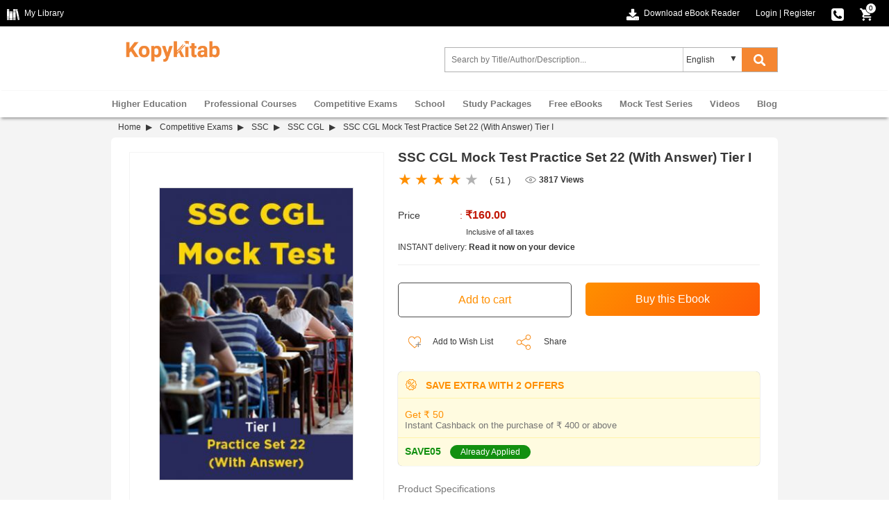

--- FILE ---
content_type: text/html; charset=UTF-8
request_url: https://www.kopykitab.com/SSC-CGL-Mock-Test-Practice-Set-22-With-Answer-Tier-I-by-Panel-of-Experts
body_size: 29202
content:
<!DOCTYPE html>
<html dir="ltr" lang="en">
<head prefix="og: http://ogp.me/ns# fb: http://ogp.me/ns/fb# books: http://ogp.me/ns/books#">
<meta charset="UTF-8"/>
<link rel="shortcut icon" type="image/ico" href="https://www.kopykitab.com/favicon.ico"/>
<link rel="shortcut icon" type="image/png" href="https://static.kopykitab.com/image/data/bt_bookstore/icon.png"/>
<meta name="HandheldFriendly" content="True"/>
<meta name="MobileOptimized" content="320"/>
<meta name="viewport" content="width=device-width, initial-scale=1, maximum-scale=1">
<meta name="theme-color" content="#f4f4f4"/>
<link href="https://static.kopykitab.com/image/data/bt_bookstore/icon.png" rel="icon"/>
<title>Download SSC CGL Mock Test Practice Set 22 (With Answer) Tier I PDF Online 2020</title>
<meta name="description" content="Buy SSC CGL Mock Test Practice Set 22 (With Answer) Tier I PDF Online by Panel of Experts from Faculty Notes. Download Free Sample PDF and Get Upto 55% OFF on MRP/Rental."/>
<meta name="keywords" content="SSC CGL Mock Test Practice Set 22 (With Answer) Tier I by Panel  of  Experts"/>
<link rel="canonical" href="https://www.kopykitab.com/SSC-CGL-Mock-Test-Practice-Set-22-With-Answer-Tier-I-by-Panel-of-Experts"/>
<meta property="fb:app_id" content="1459678417649534"/>
<meta property="og:image" content="https://static.kopykitab.com/image/cache/data/faculty-notes/500702-300x380.jpg"/>
<meta property="og:image:type" content="image/jpeg"/>
<meta property="og:image:width" content="300"/>
<meta property="og:image:height" content="380"/>
<meta property="og:title" content="Download SSC CGL Mock Test Practice Set 22 (With Answer) Tier I PDF Online 2020"/>
<meta property="og:description" content="Buy SSC CGL Mock Test Practice Set 22 (With Answer) Tier I PDF Online by Panel of Experts from Faculty Notes. Download Free Sample PDF and Get Upto 55% OFF on MRP/Rental."/>
<meta property="og:url" content="https://www.kopykitab.com/SSC-CGL-Mock-Test-Practice-Set-22-With-Answer-Tier-I-by-Panel-of-Experts"/>
<meta property="og:type" content="books.book"/>
<meta property="books:author" content="Panel  of  Experts"/>
<style>html{font-family:sans-serif;-ms-text-size-adjust:100%;-webkit-text-size-adjust:100%}body{margin:0}article,aside,details,figcaption,figure,footer,header,hgroup,main,menu,nav,section,summary{display:block}audio,canvas,progress,video{display:inline-block;vertical-align:baseline}audio:not([controls]){display:none;height:0}[hidden],template{display:none}a{background-color:transparent}a:active,a:hover{outline:0}abbr[title]{border-bottom:1px dotted}b,strong{font-weight:bold}dfn{font-style:italic}h1{font-size:2em;margin:.67em 0}mark{background:#ff0;color:#000}small{font-size:80%}sub,sup{font-size:75%;line-height:0;position:relative;vertical-align:baseline}sup{top:-.5em}sub{bottom:-.25em}img{border:0}svg:not(:root){overflow:hidden}figure{margin:1em 40px}hr{-webkit-box-sizing:content-box;-moz-box-sizing:content-box;box-sizing:content-box;height:0}pre{overflow:auto}code,kbd,pre,samp{font-family:monospace;font-size:1em}button,input,optgroup,select,textarea{color:inherit;font:inherit;margin:0}button{overflow:visible}button,select{text-transform:none}button,html input[type="button"],input[type="reset"],input[type="submit"]{-webkit-appearance:button;cursor:pointer}button[disabled],html input[disabled]{cursor:default}button::-moz-focus-inner,input::-moz-focus-inner{border:0;padding:0}input{line-height:normal}input[type="checkbox"],input[type="radio"]{-webkit-box-sizing:border-box;-moz-box-sizing:border-box;box-sizing:border-box;padding:0}input[type="number"]::-webkit-inner-spin-button,input[type="number"]::-webkit-outer-spin-button{height:auto}input[type="search"]{-webkit-appearance:textfield;-webkit-box-sizing:content-box;-moz-box-sizing:content-box;box-sizing:content-box}input[type="search"]::-webkit-search-cancel-button,input[type="search"]::-webkit-search-decoration{-webkit-appearance:none}fieldset{border:1px solid silver;margin:0 2px;padding:.35em .625em .75em}legend{border:0;padding:0}textarea{overflow:auto}optgroup{font-weight:bold}table{border-collapse:collapse;border-spacing:0}td,th{padding:0}*{-webkit-box-sizing:border-box;-moz-box-sizing:border-box;box-sizing:border-box}*:before,*:after{-webkit-box-sizing:border-box;-moz-box-sizing:border-box;box-sizing:border-box}html{-webkit-tap-highlight-color:transparent}input,button,select,textarea{font-family:inherit;font-size:inherit;line-height:inherit}a{color:#337ab7;text-decoration:none}a:hover,a:focus{color:#23527c;text-decoration:underline}a:focus{outline:5px auto -webkit-focus-ring-color;outline-offset:-2px}figure{margin:0}img{vertical-align:middle}.img-responsive{display:block;max-width:100%;height:auto}.img-rounded{border-radius:6px}.img-thumbnail{padding:4px;line-height:1.42857143;background-color:#fff;border:1px solid #ddd;border-radius:4px;-webkit-transition:all .2s ease-in-out;-o-transition:all .2s ease-in-out;transition:all .2s ease-in-out;display:inline-block;max-width:100%;height:auto}.img-circle{border-radius:50%}hr{margin-top:20px;margin-bottom:20px;border:0;border-top:1px solid #eee}.sr-only{position:absolute;width:1px;height:1px;margin:-1px;padding:0;overflow:hidden;clip:rect(0,0,0,0);border:0}.sr-only-focusable:active,.sr-only-focusable:focus{position:static;width:auto;height:auto;margin:0;overflow:visible;clip:auto}[role="button"]{cursor:pointer}.container{margin-right:auto;margin-left:auto;padding-left:10px;padding-right:10px}@media (min-width:992px){.container{width:960px}}@media (min-width:1200px){.container{width:960px}}.container-fluid{margin-right:auto;margin-left:auto;padding-left:10px;padding-right:10px}.row{margin-left:-10px;margin-right:-10px}.col-xs-1,.col-sm-1,.col-md-1,.col-lg-1,.col-xs-2,.col-sm-2,.col-md-2,.col-lg-2,.col-xs-3,.col-sm-3,.col-md-3,.col-lg-3,.col-xs-4,.col-sm-4,.col-md-4,.col-lg-4,.col-xs-5,.col-sm-5,.col-md-5,.col-lg-5,.col-xs-6,.col-sm-6,.col-md-6,.col-lg-6,.col-xs-7,.col-sm-7,.col-md-7,.col-lg-7,.col-xs-8,.col-sm-8,.col-md-8,.col-lg-8,.col-xs-9,.col-sm-9,.col-md-9,.col-lg-9,.col-xs-10,.col-sm-10,.col-md-10,.col-lg-10,.col-xs-11,.col-sm-11,.col-md-11,.col-lg-11,.col-xs-12,.col-sm-12,.col-md-12,.col-lg-12{position:relative;min-height:1px;padding-left:10px;padding-right:10px}.col-xs-1,.col-xs-2,.col-xs-3,.col-xs-4,.col-xs-5,.col-xs-6,.col-xs-7,.col-xs-8,.col-xs-9,.col-xs-10,.col-xs-11,.col-xs-12{float:left}.col-xs-12{width:100%}.col-xs-11{width:91.66666667%}.col-xs-10{width:83.33333333%}.col-xs-9{width:75%}.col-xs-8{width:66.66666667%}.col-xs-7{width:58.33333333%}.col-xs-6{width:50%}.col-xs-5{width:41.66666667%}.col-xs-4{width:33.33333333%}.col-xs-3{width:25%}.col-xs-2{width:16.66666667%}.col-xs-1{width:8.33333333%}.col-xs-pull-12{right:100%}.col-xs-pull-11{right:91.66666667%}.col-xs-pull-10{right:83.33333333%}.col-xs-pull-9{right:75%}.col-xs-pull-8{right:66.66666667%}.col-xs-pull-7{right:58.33333333%}.col-xs-pull-6{right:50%}.col-xs-pull-5{right:41.66666667%}.col-xs-pull-4{right:33.33333333%}.col-xs-pull-3{right:25%}.col-xs-pull-2{right:16.66666667%}.col-xs-pull-1{right:8.33333333%}.col-xs-pull-0{right:auto}.col-xs-push-12{left:100%}.col-xs-push-11{left:91.66666667%}.col-xs-push-10{left:83.33333333%}.col-xs-push-9{left:75%}.col-xs-push-8{left:66.66666667%}.col-xs-push-7{left:58.33333333%}.col-xs-push-6{left:50%}.col-xs-push-5{left:41.66666667%}.col-xs-push-4{left:33.33333333%}.col-xs-push-3{left:25%}.col-xs-push-2{left:16.66666667%}.col-xs-push-1{left:8.33333333%}.col-xs-push-0{left:auto}.col-xs-offset-12{margin-left:100%}.col-xs-offset-11{margin-left:91.66666667%}.col-xs-offset-10{margin-left:83.33333333%}.col-xs-offset-9{margin-left:75%}.col-xs-offset-8{margin-left:66.66666667%}.col-xs-offset-7{margin-left:58.33333333%}.col-xs-offset-6{margin-left:50%}.col-xs-offset-5{margin-left:41.66666667%}.col-xs-offset-4{margin-left:33.33333333%}.col-xs-offset-3{margin-left:25%}.col-xs-offset-2{margin-left:16.66666667%}.col-xs-offset-1{margin-left:8.33333333%}.col-xs-offset-0{margin-left:0%}@media (min-width:768px){.col-sm-1,.col-sm-2,.col-sm-3,.col-sm-4,.col-sm-5,.col-sm-6,.col-sm-7,.col-sm-8,.col-sm-9,.col-sm-10,.col-sm-11,.col-sm-12{float:left}.col-sm-12{width:100%}.col-sm-11{width:91.66666667%}.col-sm-10{width:83.33333333%}.col-sm-9{width:75%}.col-sm-8{width:66.66666667%}.col-sm-7{width:58.33333333%}.col-sm-6{width:50%}.col-sm-5{width:41.66666667%}.col-sm-4{width:33.33333333%}.col-sm-3{width:25%}.col-sm-2{width:16.66666667%}.col-sm-1{width:8.33333333%}.col-sm-pull-12{right:100%}.col-sm-pull-11{right:91.66666667%}.col-sm-pull-10{right:83.33333333%}.col-sm-pull-9{right:75%}.col-sm-pull-8{right:66.66666667%}.col-sm-pull-7{right:58.33333333%}.col-sm-pull-6{right:50%}.col-sm-pull-5{right:41.66666667%}.col-sm-pull-4{right:33.33333333%}.col-sm-pull-3{right:25%}.col-sm-pull-2{right:16.66666667%}.col-sm-pull-1{right:8.33333333%}.col-sm-pull-0{right:auto}.col-sm-push-12{left:100%}.col-sm-push-11{left:91.66666667%}.col-sm-push-10{left:83.33333333%}.col-sm-push-9{left:75%}.col-sm-push-8{left:66.66666667%}.col-sm-push-7{left:58.33333333%}.col-sm-push-6{left:50%}.col-sm-push-5{left:41.66666667%}.col-sm-push-4{left:33.33333333%}.col-sm-push-3{left:25%}.col-sm-push-2{left:16.66666667%}.col-sm-push-1{left:8.33333333%}.col-sm-push-0{left:auto}.col-sm-offset-12{margin-left:100%}.col-sm-offset-11{margin-left:91.66666667%}.col-sm-offset-10{margin-left:83.33333333%}.col-sm-offset-9{margin-left:75%}.col-sm-offset-8{margin-left:66.66666667%}.col-sm-offset-7{margin-left:58.33333333%}.col-sm-offset-6{margin-left:50%}.col-sm-offset-5{margin-left:41.66666667%}.col-sm-offset-4{margin-left:33.33333333%}.col-sm-offset-3{margin-left:25%}.col-sm-offset-2{margin-left:16.66666667%}.col-sm-offset-1{margin-left:8.33333333%}.col-sm-offset-0{margin-left:0%}}@media (min-width:992px){.col-md-1,.col-md-2,.col-md-3,.col-md-4,.col-md-5,.col-md-6,.col-md-7,.col-md-8,.col-md-9,.col-md-10,.col-md-11,.col-md-12{float:left}.col-md-12{width:100%}.col-md-11{width:91.66666667%}.col-md-10{width:83.33333333%}.col-md-9{width:75%}.col-md-8{width:66.66666667%}.col-md-7{width:58.33333333%}.col-md-6{width:50%}.col-md-5{width:41.66666667%}.col-md-4{width:33.33333333%}.col-md-3{width:25%}.col-md-2{width:16.66666667%}.col-md-1{width:8.33333333%}.col-md-pull-12{right:100%}.col-md-pull-11{right:91.66666667%}.col-md-pull-10{right:83.33333333%}.col-md-pull-9{right:75%}.col-md-pull-8{right:66.66666667%}.col-md-pull-7{right:58.33333333%}.col-md-pull-6{right:50%}.col-md-pull-5{right:41.66666667%}.col-md-pull-4{right:33.33333333%}.col-md-pull-3{right:25%}.col-md-pull-2{right:16.66666667%}.col-md-pull-1{right:8.33333333%}.col-md-pull-0{right:auto}.col-md-push-12{left:100%}.col-md-push-11{left:91.66666667%}.col-md-push-10{left:83.33333333%}.col-md-push-9{left:75%}.col-md-push-8{left:66.66666667%}.col-md-push-7{left:58.33333333%}.col-md-push-6{left:50%}.col-md-push-5{left:41.66666667%}.col-md-push-4{left:33.33333333%}.col-md-push-3{left:25%}.col-md-push-2{left:16.66666667%}.col-md-push-1{left:8.33333333%}.col-md-push-0{left:auto}.col-md-offset-12{margin-left:100%}.col-md-offset-11{margin-left:91.66666667%}.col-md-offset-10{margin-left:83.33333333%}.col-md-offset-9{margin-left:75%}.col-md-offset-8{margin-left:66.66666667%}.col-md-offset-7{margin-left:58.33333333%}.col-md-offset-6{margin-left:50%}.col-md-offset-5{margin-left:41.66666667%}.col-md-offset-4{margin-left:33.33333333%}.col-md-offset-3{margin-left:25%}.col-md-offset-2{margin-left:16.66666667%}.col-md-offset-1{margin-left:8.33333333%}.col-md-offset-0{margin-left:0%}}@media (min-width:1200px){.col-lg-1,.col-lg-2,.col-lg-3,.col-lg-4,.col-lg-5,.col-lg-6,.col-lg-7,.col-lg-8,.col-lg-9,.col-lg-10,.col-lg-11,.col-lg-12{float:left}.col-lg-12{width:100%}.col-lg-11{width:91.66666667%}.col-lg-10{width:83.33333333%}.col-lg-9{width:75%}.col-lg-8{width:66.66666667%}.col-lg-7{width:58.33333333%}.col-lg-6{width:50%}.col-lg-5{width:41.66666667%}.col-lg-4{width:33.33333333%}.col-lg-3{width:25%}.col-lg-2{width:16.66666667%}.col-lg-1{width:8.33333333%}.col-lg-pull-12{right:100%}.col-lg-pull-11{right:91.66666667%}.col-lg-pull-10{right:83.33333333%}.col-lg-pull-9{right:75%}.col-lg-pull-8{right:66.66666667%}.col-lg-pull-7{right:58.33333333%}.col-lg-pull-6{right:50%}.col-lg-pull-5{right:41.66666667%}.col-lg-pull-4{right:33.33333333%}.col-lg-pull-3{right:25%}.col-lg-pull-2{right:16.66666667%}.col-lg-pull-1{right:8.33333333%}.col-lg-pull-0{right:auto}.col-lg-push-12{left:100%}.col-lg-push-11{left:91.66666667%}.col-lg-push-10{left:83.33333333%}.col-lg-push-9{left:75%}.col-lg-push-8{left:66.66666667%}.col-lg-push-7{left:58.33333333%}.col-lg-push-6{left:50%}.col-lg-push-5{left:41.66666667%}.col-lg-push-4{left:33.33333333%}.col-lg-push-3{left:25%}.col-lg-push-2{left:16.66666667%}.col-lg-push-1{left:8.33333333%}.col-lg-push-0{left:auto}.col-lg-offset-12{margin-left:100%}.col-lg-offset-11{margin-left:91.66666667%}.col-lg-offset-10{margin-left:83.33333333%}.col-lg-offset-9{margin-left:75%}.col-lg-offset-8{margin-left:66.66666667%}.col-lg-offset-7{margin-left:58.33333333%}.col-lg-offset-6{margin-left:50%}.col-lg-offset-5{margin-left:41.66666667%}.col-lg-offset-4{margin-left:33.33333333%}.col-lg-offset-3{margin-left:25%}.col-lg-offset-2{margin-left:16.66666667%}.col-lg-offset-1{margin-left:8.33333333%}.col-lg-offset-0{margin-left:0%}}.clearfix:before,.clearfix:after,.container:before,.container:after,.container-fluid:before,.container-fluid:after,.row:before,.row:after{content:" ";display:table}.clearfix:after,.container:after,.container-fluid:after,.row:after{clear:both}.center-block{display:block;margin-left:auto;margin-right:auto}.pull-right{float:right!important}.pull-left{float:left!important}.hide{display:none!important}.show{display:block!important}.invisible{visibility:hidden}.text-hide{font:0/0 a;color:transparent;text-shadow:none;background-color:transparent;border:0}.hidden{display:none!important}.affix{position:fixed}ul{list-style:none}.normal_widget_spacing,.kk_box{margin-bottom:20px}.small_widget_spacing,.sub_heading,.kk_box .sub_heading{margin-bottom:10px}.large_widget_spacing{margin-bottom:36px}*{box-sizing:border-box;padding:0;margin:0}body{width:100%;font-size:12px;color:#383838;margin:0;font-family:arial}#header{width:100%;position:relative;z-index:99;background:#fff}.header-top{background:#000;width:100%;min-height:38px}.header-top-left{float:left}.header-top a{color:#fff;line-height:38px!important;text-decoration:none;cursor:pointer}.arrowdown,.cart-icon,.chapter-bw,.download-ebookreader,.dropdown-arrow,.dropdown-logout,.dropdown-mylibrary,.dropdown-orderhistory,.dropdown-scorecard,.dropdown-wishlist,.e-reader,.fb,.fb-icon,.instagram,.linkedin,.master-card,.menu-icon,.menuclose-icon,.mylibrary-icon,.phone-icon,.rent,.search-color,.search-white,.secure-payment,.thawte,.twitter,.visa-card,.youtube{display:inline-block;background:url(/catalog/view/theme/new/img/sprite/xweb_HeaderFooter_sprite.png.pagespeed.ic.akLpActgt0.webp) no-repeat;overflow:hidden;text-indent:-9999px;text-align:left}.mylibrary-icon{background-position:0 -369px}.download-ebookreader{background-position:-32px -255px}.fb-icon{background-position:-18px -351px}.cart-icon{background-position:0 -351px}.cart-icon,.download-ebookreader,.fb-icon,.mylibrary-icon{width:18px;height:18px;margin-right:4px;vertical-align:text-top}.phone-icon{background-position:-18px -369px;width:18px;height:18px;vertical-align:text-top}.header-top-right{text-align:right;color:#fff}.toplink-item{display:inline-block;position:relative;margin-right:20px}.responsive_devider{color:#fff}span.cart_no{position:absolute;right:-2px;top:4px;color:#000;background:#fff;font-size:10px;line-height:10px;width:16px;text-align:center;padding:2px;border-radius:50%;border:solid 1px #000}.dropdown_header{position:relative;text-align:left;z-index:99999}.dropdown_header:hover .dropdown-content:not(.closeCont){display:block}.dropdown-arrow{background-position:-33px -207px;width:7px;height:4px;margin:2px 0 2px 8px}.dropdown-content{display:none;position:absolute;background-color:#fff;width:166px;left:-40px;box-shadow: 0 2px 8px rgb(0 0 0 / 45%)}.submenu_list{list-style:none;margin:0;padding:0}ul.submenu_list li a{color:#383838;display:block;padding:0 38px}.dropdown_header a{text-decoration:none!important;position:relative}.dropdown_header a img{vertical-align:middle;padding:0 0 1px 10px}.dropdown-logout,.dropdown-mylibrary,.dropdown-orderhistory,.dropdown-scorecard,.dropdown-wishlist{position:absolute;top:0;bottom:0;left:8px;margin:auto}.dropdown-mylibrary{background-position:-33px -139px;width:16px;height:16px}.dropdown-scorecard{background-position:-33px -155px;width:16px;height:16px}.dropdown-wishlist{background-position:-33px -171px;width:16px;height:16px}.dropdown-orderhistory{background-position:-33px -90px;width:17px;height:16px}.dropdown-logout{background-position:-33px -123px;width:16px;height:16px}.header-center{padding:10px 0 10px 0;height:93px}.form_search{max-width:500px;float:right;padding:0!important;z-index:8;position:relative;vertical-align:middle;margin-top:20px!important}.menu_caret{display:none;color:#f58631;margin:3px 10px;padding-left:10px;border-left:solid 2px #ddd;font-size:22px;line-height:28px;font-weight:bold;float:right;cursor:pointer;overflow:hidden;width:32px}.menu-icon{background-position:0 -303px}.menu-icon,.menuclose-icon{width:25px;height:24px;vertical-align:text-bottom;margin-bottom:2px}.formSearch{display:flex;border:1px solid #b1b1b1}input.form-control{height:34px;border:1px solid rgba(176,176,176,0);padding:0 8px;width:99%;box-sizing:border-box;font-size:12px!important}.kk_LanguageSelect{width:25%;position:relative}.kk_new_language{display:block;width:100%;height:34px;outline:0;border-left:1px solid #ccc;border-bottom:0;border-top:0;border-right:0;text-indent:4px;overflow:hidden;background:0 0!important;-moz-appearance:none;-webkit-appearance:none;appearance:none}.kk_LanguageSelect:after{content:"▼";padding:8px;position:absolute;right:10px;top:0;z-index:1;width:10%;pointer-events:none}#kk_new_submit{background-color:#f58631;font-size:14px;cursor:pointer;width:15%;height:34px;border:none}.search-white{background-position:-33px -106px;width:17px;height:17px;vertical-align:text-top}@media screen and (min-width:560px){.search-white{display:inline-block}.search-color{display:none}}.search-color{background-position:0 -327px;width:25px;height:24px}.search_count{float:right}.ui-menu .ui-menu-item{line-height:1.6!important;padding:2px 6px}.ui-menu .ui-menu-item-wrapper{padding:0!important}span.search_append{font-weight:bold}.ui-state-active,.ui-widget-content .ui-state-active,ui-widget-header .ui-state-active,a.ui-button:active,ui-button:active,.ui-button.ui-state-active:hover{border:0!important;background:none!important;color:#383838!important}#nav{-webkit-box-shadow:0 4px 4px -2px #999 , 0 -2px 2px -2px #e8e8e8;box-shadow:0 4px 4px -2px #999 , 0 -2px 2px -2px #e8e8e8}#nav ul{margin:0;-webkit-padding-start:0;padding-left:0}#kk_nav>ul>li{float:none}#kk_nav>ul>li{display:inline-block;padding:0;margin:0;height:38px}#kk_nav>ul>li>a{display:inline-block;padding:0 10px;color:#787878;font-weight:bold;font-size:13px;line-height:38px;position:relative;text-align:center;border-top:solid 1px transparent;background:transparent;margin-top:-1px;border-right:solid 1px transparent;border-left:solid 1px transparent}#kk_nav>ul>li div.submenu{display:none}#kk_nav>ul>li.has_submenu>a:hover,#kk_nav>ul>li.has_submenu:hover>a{color:#f58631;text-decoration:none;border-right:solid 1px #999;border-left:solid 1px #999;border-top:solid 1px #999;background:#fff;z-index:9999}#kk_nav>ul>li>a:hover,#kk_nav>ul>li:hover>a{color:#f58631;text-decoration:none}#kk_nav>ul>li:hover>div.submenu{display:block;position:absolute;background:#fff;z-index:999;border:solid 1px #999;width:960px;margin-top:-1px;box-shadow:-12px 215px 0 215px rgba(39,34,34,.23)}#kk_nav>ul>li.left_side:hover>div.submenu{left:0}#kk_nav>ul>li.right_side:hover>div.submenu{right:0}#kk_nav>ul>li.center_side:hover>div.submenu{left:50%;margin-left:-480px}div.submenu>table tr td.border_right{border-right:solid 1px #ddd;vertical-align:top;width:130px!important}ul.menu_item{width:130px;float:left;display:block;list-style:none}ul.menu_item li{display:block;text-align:left}ul.menu_item li a{color:#444;font-weight:normal;display:block;text-align:left;width:100%;padding:7px 11px;font-size:12px!important}ul.menu_item li a:hover{background-color:#f58631;color:#fff;text-decoration:none}.menu_latest_products{vertical-align:middle}.menu_latest_products .each_menu_products{width:162px;padding:5px 18px;float:left;text-align:center;margin:12px 0}.menu_latest_products .each_menu_products a,.menu_latest_products .each_menu_products a img{width:54px;display:block;margin:0 auto}.menu_latest_products .each_menu_products a.highlighted_book_name{clear:left;display:block;width:100%;text-align:center;color:#777;font-weight:normal;font-size:12px!important;margin-top:10px}.megamenu_footer{text-align:center;padding:10px 0;border-top:solid 1px #ddd}.megamenu_footer table{margin:0 auto}.megamenu_footer td div{width:100%;text-align:center}.menu_caret{display:none;color:#f58631;margin:3px 10px;padding-left:10px;border-left:solid 2px #ddd;font-size:22px;line-height:28px;font-weight:bold;float:right;cursor:pointer;overflow:hidden;width:32px}.submenu_loader{width:957px;margin:20px 0;text-align:center;font-size:15px}@media screen and (max-width:940px){#kk_nav,.menu_spacing{display:none}#search,.menu_caret{display:inline-block}#search{width:70%}.kk_nav_mobile{display:block}#kk_nav{width:0;position:absolute;top:0;right:0;display:block;background:#fff;margin:0!important;overflow:hidden}#nav ul li{width:100%}#nav ul li a{text-decoration:none;color:#777;text-align:left;padding:15px 20px;display:block;width:100%;font-size:13px;border:solid 0 #e7e7e7;border-bottom:solid 1px #e7e7e7;font-weight:bold}#nav ul li a:hover{color:#fff;background-color:#ff8f00}#nav ul li a:hover .submenu{display:none!important}#kk_nav>ul>li.has_submenu>a:hover,#kk_nav>ul>li.has_submenu:hover>a{text-decoration:none;color:#fff;background-color:#ff8f00;text-align:right;padding:10.5px 7.5%;display:block;width:100%;font-size:13px;border:solid 0 #e7e7e7;border-bottom:solid 1px #e7e7e7;font-weight:bold}#kk_nav>ul>li:hover>div.submenu{display:none!important}}@media screen and (max-width:560px){#search .select_container{display:none}.kk_header .button-search{width:14%;background:#fff;color:#f58631;margin-right:0}}@media screen and (max-width:400px){.kk_nav_mobile ul li a{text-align:left}}.megamenu_footer table tr td div,.megamenu_footer table tr td div a{font-size:12px!important}.megamenu_footer table tr td{width:25%!important;text-align:center!important}@media screen and (max-width:510px){.kk_Library{display:none}.header-top-left{display:none}.toplink-item.download,.header-top-right{text-align:left}.toplink-item.download{float:left;margin-top:10px}.toplink-item.download a{display:none}.header-top-right.col-xs-10{width:100%;text-align:-webkit-right;text-align:right}}@media screen and (max-width:940px){form_search{width:70%;margin-top:10px}}@media screen and (min-width:940px){#kk_nav>ul>li.only_mobile>a{display:none}}@media screen and (max-width:710px){#kk_new_submit{width:auto}}@media screen and (min-width:560px){.search-color{display:none}.search-white{display:inline-block}}@media screen and (max-width:560px){.search-color{display:inline-block;vertical-align:middle;margin-top:-4px}.kk_LanguageSelect:after,.search-white,select.kk_new_language{display:none}form_search{width:70%;margin-top:10px}.site-header-logo.title-heading{width:100%}#kk_new_submit{width:20%;background:#fff}#kk_new_submit .fa{color:#f58631!important}.kk_LanguageSelect{width:0%}}@media screen and (max-width:650px){.login_fb_text{display:none}}@media only screen and (max-width:767px) and (min-width:320px){.header-top-promotion{min-height:105px}.top-promotion-text{display:block}.closepromobar{background-color:rgba(0,0,0,.4)}}@media (max-width:422px){.header-top-promotion{display:inline-block}a.top-promotion-more{display:inherit;margin:6px}}@media screen and (max-width:510px){.header-top-left{display:none}.header-top-right.col-xs-10{width:100%;text-align:-webkit-right;text-align:right}}.footer_top{background:#f7f7f7;width:100%;overflow:hidden;text-align:left;padding-bottom:10px}.footer_top .footer_top_heading{color:#383838;font-size:14px!important;display:block;margin-top:20px;margin-bottom:16px}.footer_top a{color:#a3a3a3;font-size:12px;line-height:22px!important}.footer_bottom{background:#383838;width:100%;overflow:hidden;text-align:left}.footer_bottom .footer_bottom_heading{color:#787878;font-weight:bold;font-size:12px;display:block;margin-top:16px;margin-bottom:16px}.footer_bottom a{color:#fff!important;display:inline-block;line-height:22px!important}.social_icons li{width:25%;display:inline-block;margin-bottom:10px}.fb,.instagram,.linkedin,.twitter,.youtube{width:33px;height:33px}.fb{background-position:0 -90px}.twitter{background-position:0 -189px}.youtube{background-position:0 -222px}.linkedin{background-position:0 -156px}.instagram{background-position:0 -123px}.sub-footer{width:100%;margin-top:20px;float:left}.master-card,.thawte,.visa-card{width:50px;height:30px}.master-card{background-position:0 0}.thawte{background-position:0 -30px}.visa-card{background-position:0 -60px}.paypal_icon{height:30px;display:inline-block;width:50px;background:url(https://static.kopykitab.com/catalog/view/theme/new/img/paypal_icon.png) no-repeat;border-radius:2px}.sub-footer p{color:#fff;clear:both;line-height:30px;display:block;padding:16px 0 8px 0}</style>
<script type="application/ld+json">
            {
    "@context": "http://schema.org",
    "@type": "Book",
    "bookFormat": "http://schema.org/EBook",
    "dateCreated": "2015-01-20",
    "dateModified": "2015-01-20",
    "datePublished": "2015-01-20",
    "image": "https://static.kopykitab.com/image/cache/data/faculty-notes/500702-300x380.jpg",
    "name": "SSC CGL Mock Test Practice Set 22 (With Answer) Tier I",
    "url": "https://www.kopykitab.com/SSC-CGL-Mock-Test-Practice-Set-22-With-Answer-Tier-I-by-Panel-of-Experts",
    "description": "Buy SSC CGL Mock Test Practice Set 22 (With Answer) Tier I PDF Online by Panel of Experts from Faculty Notes. Download Free Sample PDF and Get Upto 55% OFF on MRP/Rental.",
    "keywords": "SSC CGL Mock Test Practice Set 22 (With Answer) Tier I by Panel of Experts, SSC CGL, SSC CGL English, SSC CGL Sample Papers",
    "author": "Panel  of  Experts",
    "numberOfPages": "33",
    "publisher": "Faculty Notes",
    "aggregateRating": {
        "@type": "AggregateRating",
        "ratingValue": 4,
        "bestRating": 5,
        "worstRating": 1,
        "ratingCount": "1"
    },
    "offers": {
        "@type": "AggregateOffer",
        "highPrice": 160,
        "lowPrice": 160,
        "offerCount": 1,
        "offers": [
            {
                "@type": "Offer",
                "price": 160,
                "priceCurrency": "INR",
                "availability": "http://schema.org/InStock"
            }
        ]
    },
    "inLanguage": {
        "@type": "Language",
        "name": [
            "English"
        ]
    },
    "educationalUse": "Sample Papers"
}
        </script>
<script>var _gaq=_gaq||[];_gaq.push(['_setAccount','UA-30674928-1']);_gaq.push(['_setDomainName','kopykitab.com']);_gaq.push(['_setCustomVar',1,'page_type','product_website_ebook',3]);_gaq.push(['_setCustomVar',2,'category','SSC, Competitive Exams',3]);_gaq.push(['_setCustomVar',4,'manufacturer','Faculty Notes',3]);_gaq.push(['_setCustomVar',5,'price','160.00',3]);_gaq.push(['_trackPageview']);(function(){var ga=document.createElement('script');ga.type='text/javascript';ga.async=true;ga.src=('https:'==document.location.protocol?'https://ssl':'http://www')+'.google-analytics.com/ga.js';var s=document.getElementsByTagName('script')[0];s.parentNode.insertBefore(ga,s);})();</script>
<!-- Google tag (gtag.js) -->
<script async src="https://www.googletagmanager.com/gtag/js?id=G-JNHP4GX7P3"></script>
<script>window.dataLayer=window.dataLayer||[];function gtag(){dataLayer.push(arguments);}gtag('js',new Date());gtag('config','G-JNHP4GX7P3');</script>
<!-- End Google tag (gtag.js) -->
</head>
<body>
<noscript><iframe src="//www.googletagmanager.com/ns.html?id=GTM-M2MKMWT" height="0" width="0" style="display:none;visibility:hidden"></iframe></noscript>
<header id="header" class="header-style">
<div class="header-top">
<div class="header-top-left col-lg-6 col-md-3 col-sm-3 col-xs-2">
<a href="https://www.kopykitab.com/mylibrary" class="kk_Library" title="My Library">
<div class="mylibrary-icon"></div>
<span>My Library</span>
</a>
</div>
<div class="header-top-right col-lg-6 col-md-9 col-sm-9 col-xs-10">
<div class="toplink-item download"><a href="https://content.kopykitab.com/eReader.html" target="_blank" title="Download eBook Reader">
<div class="download-ebookreader"></div>
<span class="download_text">Download eBook Reader</span></a></div>
<div class="toplink-item account user_login_block" id="kk_new_my_account">
<a href="https://www.kopykitab.com/index.php?route=account/login">Login</a>
<span class="responsive_devider">|</span>
<a href="https://www.kopykitab.com/index.php?route=account/register">Register</a>
</div>
<div class="toplink-item contact"><a href="https://www.kopykitab.com/index.php?route=information/contact" title="080-42049530">
<div class="phone-icon"></div>
</a></div>
<div class="toplink-item checkout" id="top_cart" style="margin-right: 10px;"><a href="https://www.kopykitab.com/index.php?route=checkout/checkout&is_login=true">
<div class="cart-icon"></div>
</a>
<span class="cart_no">0</span>
</div>
</div>
</div>
<div class="header-center">
<div class="container">
<div class="row">
<div class="navbar-logo col-lg-3 col-md-3 col-sm-3 col-xs-3">
<div class="site-header-logo title-heading">
<a href="https://www.kopykitab.com/" class="site-header-logo-image" title="Kopykitab">
<img src="[data-uri]" title="Kopykitab" alt="Kopykitab" style="max-width: 100%; width: 147px;height: 47px;" width="172" height="73">
</a>
</div>
</div>
<div class="form_search col-lg-6 col-md-5 col-sm-9 col-xs-8">
<span class="menu_caret new"><div class="menu_caret_icon menu-icon"></div></span>
<form class="formSearch" id="search_kk" action="https://www.kopykitab.com/index.php" style="position: relative;">
<input type="hidden" value="product/search" name="route"/>
<input class="form-control" id="search_filter" type="text" name="q" value="" placeholder="Search by Title/Author/Description... " autocomplete="off"/>
<div class="kk_LanguageSelect">
<select class="kk_new_language" id="lang_id">
<option value="english">English</option>
<option value="hindi">Hindi</option>
</select>
</div>
<button class="btn btn-search" id="kk_new_submit" type="submit">
<div class="search-white"></div>
<div class="search-color"></div>
</button>
<div id="top_search"></div>
</form>
</div>
</div>
</div>
</div>
<div id="nav" class="header-bottom">
<div class="main-menu" style="text-align: center;">
<div style="position: relative;" id="nav_content">
<div id="kk_nav">
<ul>
<li id="menu_81" class="center_side has_submenu"><a href="https://www.kopykitab.com/Higher-Education" title="Higher Education">Higher Education</a>
<div class="submenu"><div class="submenu_loader">Loading Higher Education...</div></div>
</li>
<li id="menu_82" class="center_side has_submenu"><a href="https://www.kopykitab.com/Professional-Courses" title="Professional Courses">Professional Courses</a>
<div class="submenu"><div class="submenu_loader">Loading Professional Courses...</div></div>
</li>
<li id="menu_237" class="center_side has_submenu"><a href="https://www.kopykitab.com/Competitive-Exams" title="Competitive Exams">Competitive Exams</a>
<div class="submenu"><div class="submenu_loader">Loading Competitive Exams...</div></div>
</li>
<li id="menu_228" class="center_side has_submenu"><a href="https://www.kopykitab.com/School" title="School">School</a>
<div class="submenu"><div class="submenu_loader">Loading School...</div></div>
</li>
<li id="menu_goUnlimited" class="center_side has_submenu"><a href="https://www.kopykitab.com/Study-Packages" title="Study Packages">Study Packages</a>
<div class="submenu"><div class="submenu_loader">Loading Study Packages...</div></div>
</li>
<li id="menu_34" class="center_side has_submenu"><a href="https://www.kopykitab.com/Free-eBooks" title="Free eBooks">Free eBooks</a>
<div class="submenu"><div class="submenu_loader">Loading Free eBooks...</div></div>
</li>
<li id="menu_mock_test_test_preparation" class="center_side has_submenu"><a href="https://www.kopykitab.com/Mock-Test-Series/Test-Prep" title="Mock Test Series">Mock Test Series</a>
<div class="submenu"><div class="submenu_loader">Loading Mock Test Series...</div></div>
</li>
<li id="menu_video" class="center_side has_submenu"><a href="https://www.kopykitab.com/Videos?sort=4" title="Videos">Videos</a>
<div class="submenu"><div class="submenu_loader">Loading Videos...</div></div>
</li>
<li id="menu_blog" class="center_side "><a href="https://www.kopykitab.com/blog/" title="Blog">Blog</a>
</li>
</ul>
</div>
</div>
</div>
</div>
</header>
<div class="grayed_back" style="display: none;"></div>
<style>.kk_cat_bg{background:#f4f4f4;padding-bottom:34px}.breadcrumb{padding:7px 10px 8px;margin-bottom:0;border-bottom:0}.breadcrumb a{color:#383838;text-decoration:none;margin-right:8px}.breadcrumb a::after{content:'\2007\25b6'}.kk_white_box{background:#fff;border-radius:6px;padding:16px;margin-bottom:20px}.product-info-sticky{position:sticky;top:10px;margin-top:5px}.product_image_box{border:1px solid #f4f4f4}.product_image_slider{display:block;width:280px;height:422px;border:1px solid #ddd;margin:50px auto}h1.product_name{font-size:18.5px;margin:0;margin-bottom:6px;line-height:1.45}.product_rating{padding-right:10px;display:inline-block}span.rating_stars{font-size:22px;margin-right:2px;letter-spacing:4px;vertical-align:sub}.app_star{color:#b2b2b2;font-style:normal}.app_star.on{color:#ff8f00}.app_star:before{content:'\2605'}.app_star.half:after{content:'\2605';color:#ff8f00;position:absolute;width:8px;overflow:hidden;left:99px}.product_rating span:nth-child(2) {color:#383838;font-size:13px;vertical-align:middle}.author_name_new{display:inline-block;padding-right:10px;margin-right:0;padding-left:10px;vertical-align:middle}span.author_name_text{white-space:nowrap;overflow:hidden;text-overflow:ellipsis;max-width:120px;display:inline-block;vertical-align:bottom;margin:0 2px}.author_name_text{font-size:14px;color:#000;font-weight:bold}.info{color:#c21808;font-size:14px;position:relative;display:inline-block}.info_views{font-size:12px;font-weight:bold}span.info_view_icon{margin:-2px 6px 0 0;width:12px;height:12px;border:1px solid #787878;-moz-border-radius:75% 15%;border-radius:75% 15%;position:relative;-webkit-transform:rotate(45deg);-moz-transform:rotate(45deg);-ms-transform:rotate(45deg);-o-transform:rotate(45deg);transform:rotate(45deg);display:inline-block;vertical-align:middle}span.info_view_icon:before{content:'';display:block;position:absolute;width:4px;height:4px;border:1px solid #787878;border-radius:50%;left:3px;top:3px}.seller_icon .bestSellerIcon{margin-right:4px;margin-left:6px;background-color:#c45500!important;font-size:13px;padding-top:2px;padding-bottom:2px;line-height:14px;font-weight:400}.bestSellerIcon{padding:4px 5px 4px 6px;color:#fff;font-style:normal;position:relative;top:1px}.bestSellerIcon:before{content:"";position:absolute;right:-5px;bottom:0;border-style:dashed;border-width:6px;border-color:rgba(255,255,255,0);border-bottom:6px solid #3f6998;border-top-width:0;width:0;height:0;font-size:0;line-height:0;-webkit-transform:translate3d(0,0,0);transform:translate3d(0,0,0);border-bottom-width:10px;border-bottom-color:#c45500!important}.bestSellerIcon:after{top:0;border-style:dashed;border-width:6px;border-color:rgba(255,255,255,0);border-top:6px solid #3f6998;border-bottom-width:0;width:0;height:0;font-size:0;line-height:0;-webkit-transform:translate3d(0,0,0);transform:translate3d(0,0,0);border-top-width:10px;content:"";position:absolute;right:-5px;border-top-color:#c45500!important}.cat-link{margin-left:5px;color:#383838;font-size:14px}.price{font-size:14px}.price_old{text-decoration:none!important;padding:0;color:#383838}span.mob_priceText{font-weight:400;color:#383838;width:85px;display:inline-block}.mrp_number{text-decoration:line-through;font-weight:600}.price_new{padding:8px 0;color:#c21808}.selling_price{font-size:16px;font-weight:600}.productCombo_savetext{color:#c21808;font-weight:600;padding-bottom:0;font-size:14px}span.mob_priceText{font-weight:400;width:85px;display:inline-block}.kk_options{border-collapse:separate;border-spacing:3px}.purchase_tabs_buttons{border-width:1px;border-style:solid;border-color:#383838;border-radius:5px;padding:8px 0;cursor:pointer;background:none;text-align:center;font-size:14px;position:relative;transition:.2s;color:#867e7e}.purchase_tabs span.buttonname{text-align:center;display:block;font-weight:600;padding-bottom:4px}.purchase_tabs_buttons.current{border-color:#000!important;color:#000;box-shadow: 0px 1px 3px 0px rgb(0 0 0 / 28%);background:#ffeefe}.purchase_tabs_buttons.current .buttonPrice{color:#c21808}.product_purchase_tabs_content{margin-top:25px}.small_text{margin:10px 0}input[type="radio"]{display:none}.kk_purchase_option.kk-rent label:first-of-type{border-bottom-left-radius:5px;border-top-left-radius:5px}input[type="radio"]:checked+label{background:#ffeefe;font-weight:bold}.rent_price{color:#c21808}.kk_purchase_option.kk-rent label{float:left;font-size:13px;padding:10px 20px;border: 1px solid #cacc;margin-bottom:25px;line-height:1.45;position:relative;transition:.2s;text-align:center;margin-left:-1px}.kk_purchase_option.kk-rent span{display:block}.kk_purchase_option.kk-rent label:last-child{border-bottom-right-radius:5px;border-top-right-radius:5px}.product_purchase_tabs_content input.button{width:100%;border-radius:5px;font-size:16px;padding:15px 20px;text-align:center;outline:none}span.button input.button{background-color:transparent;color:#ff8f00;border:1px solid #4d4d4d;transition:.2s}span.button_buy input.button{background-color:#ff8f00;transition:.2s;background:-moz-linear-gradient(-45deg,#ff8f00 0,#fe5b06 100%);background:-webkit-linear-gradient(-45deg,#ff8f00 0,#fe5b06 100%);background:linear-gradient(135deg,#ff8f00 0,#fe5b06 100%);color:#fff;border:0}span.button_buy input.button:hover{box-shadow:0 1px 10px 1px #a9a9a9}span.button input.button:hover{box-shadow:0 1px 10px 1px #a9a9a9}.share_wishlist{display:block;padding:2px 0 4px 0}.share_wishlist>span{display:inline-block!important}span.info_wishlist{margin:10px 0 0}.webshare_holderOverlay{height:100%;position:fixed;top:0;width:100%;background-color:rgba(255,255,255,0);-o-transition:background-color .4s ease-in;transition:background-color .4s ease-in;z-index:5;display:none}.info_wishlist{padding-right:30px}span.info_wishlist a{color:#383838}.product-details a{text-decoration:none;color:#383838}.google-appstore,.windows-appdownload,.availableon,.product-addwishtlist-large,.product-discount,.arrow-left,.arrow-right{display:inline-block;background:url(/catalog/view/theme/new/img/sprite/xweb_productpage_spriteNew.png.pagespeed.ic.04sRqCJD5O.webp) no-repeat;overflow:hidden;text-indent:-9999px;text-align:left;vertical-align:middle}.availableon{background-position:-0 -42px;width:56px;height:15px;margin-right:6px}.product-addwishtlist-large{background-position:-0 -57px;width:48px;height:48px}.uparrow{border-color:#fff rgba(0,0,0,.01);border-style:solid;border-width:0 10px 10px 10px;height:0;width:0;position:absolute;top:-10px}.web_shareProduct_holder{display:none;position:absolute;background:#fff;box-shadow: 0 4px 16px 0 rgb(0 0 0 / 38%);z-index:9;padding:20px 14px;width:260px;top:36px;border-radius:4px;text-align:center}.web_shareProduct_holder>a{width:25%;text-align:center;vertical-align:middle;display:inline-block;overflow:hidden;border:1px solid #d4d4d4;border-radius:6px;padding:6px}.web_shareProduct_holder>a:nth-child(3) {margin:0 8%}.productshare-c,.productshare-f,.productshare-w,.productshare{display:inline-block;background:url(https://static.kopykitab.com/catalog/view/theme/new/img/sprite/productshare_sprite.png) no-repeat;overflow:hidden;text-indent:-9999px;text-align:left}.productshare-w{background-position:-0 -76px;width:38px;height:38px}.productshare-f{background-position:-0 -38px;width:38px;height:38px}.productshare-c{background-position:-0 -0;width:38px;height:38px}.productshare{background-position:-0 -114px;width:22px;height:22px;margin-right:18px;vertical-align:middle}.offer_box{background-color:#fffbe0;border-radius:6px;margin:14px 0 8px 0;box-shadow: 0 0 1px 0.1px rgb(0 0 0 / 34%)}p.header_text{padding:10px;border-bottom:1px solid #fff3aa;text-transform:uppercase;font-weight:600;color:#ff8f00;font-size:14px;margin:5px 0}.product-discount{background-position:-56px -42px;width:18px;height:18px;vertical-align:text-bottom}.middle_text{color:#737373;padding:10px;font-size:13px;border-bottom:1px solid #fff3aa}.bottom_text{display:block;overflow:hidden;padding:10px}.mob_couponapplied{border:1px solid #129010;padding:2px 14px;color:#fff;border-radius:20px;background:#129010;display:inline-block;margin-left:10px}.product_purchase_table_content{margin-top:25px}p.header_text1{color:#787878;font-size:14px;margin-bottom:10px}table.product_specification{border-collapse:collapse;width:100%}table.product_specification td{border:1px solid #d4d4d4;padding:10px;color:#787878;font-size:13px}.web_frequentlyBrought{padding-top:10px}.web_frequentlyBrought_content{overflow:auto}.web_frequentlyBrought_product{width:33.33333%;float:left;border-bottom:1px solid #d4d4d4;border-top:1px solid #d4d4d4;display:inline-block;position:relative}.web_frequentlyBrought_content .web_frequentlyBrought_product:first-child{border-left:1px solid #d4d4d4}.web_frequentlyBrought_content .web_frequentlyBrought_product:nth-child(2) {border-left:1px solid #d4d4d4;border-right:1px solid #d4d4d4}.web_frequentlyBrought_content .web_frequentlyBrought_product:nth-child(3) {border-right:1px solid #d4d4d4}.active_book{background:#f4f4f4}.current_book{background:#fff7ed!important;cursor:not-allowed!important}.web_frequentlyBrought_image{text-align:center;display:flex;align-items:center;justify-content:center;padding:30px 20px 10px 20px}.web_frequentlyBrought_image img{max-width:110px;max-height:170px;width:160px;height:167px}.web_frequentlyBrought_product input[type="checkbox"][readonly]{pointer-events:none}.combo_special{position:absolute;top:4px;right:15px}.web_frequentlyBrought_product input[type="checkbox"]:after{border:1px solid #383838!important;width:24px;height:24px;background:#fff;border-radius:0;padding:0 0 0 2px}.web_frequentlyBrought_product input[type="checkbox"]:checked:after{content:'✔';color:#fff;border:1px solid #ff8f00!important;text-align:center;line-height:22px;font-size:16px;background:#ff8f00}input[type="checkbox"]:after{line-height:1.5em;content:'';display:inline-block;width:16px;height:16px;border:1px solid #a9a9a9;border-radius:3px;transition:2s;-webkit-transition:width 2s;transition:width 2s;background:#f4f4f4}.web_frequentlyBrought_name{padding:10px;height:40px!important;white-space:normal;text-overflow:ellipsis;display:-webkit-box;-webkit-line-clamp:2;-webkit-box-orient:vertical;overflow:hidden}.web_frequentlyBrought_price{padding:10px;border-top:1px solid #d4d4d4;border-bottom:1px solid #d4d4d4;margin:10px 6px}.web_frequentlyBrought_pricenew{display:inline-block;font-size:14px;color:#383838}.web_frequentlyBrought_priceold{float:right;display:inline-block;color:#787878;text-decoration:line-through;font-size:13px}.web_frequentlyBrought_text,.web_frequentlyBrought_text1{padding:0 10px 10px 10px;height:26px;font-weight:600;font-size:13px}label.frequentlyLabel{display:inline-block;width:100%;height:100%;position:absolute;top:0;cursor:pointer}.web_frequentlyBrought_info{overflow:hidden;padding:12px 0;border-bottom:1px solid #d4d4d4}.web_frequentlyBrought_info>div{display:inline-block;vertical-align:middle}.web_frequentlyBroughtPrice>span{display:block;font-size:14px}.frequentlyBrought_price{color:#ff8f00}.frequentlyBrought_price>b{color:#fe5b06;font-size:16px}.frequentlyBrought_save{color:#028900;padding-top:4px}.web_frequentlyBrought_buy{font-size:14px;text-align:center;color:#fff!important;background:#ff8f00;background:-moz-linear-gradient(-45deg,#ff8f00 0,#fe5b06 100%);background:-webkit-linear-gradient(-45deg,#ff8f00 0,#fe5b06 100%);background:linear-gradient(135deg,#ff8f00 0,#fe5b06 100%);padding:14px 0;display:inline-block;border-radius:6px;text-decoration:none;width:100%;box-shadow:0 2px 4px 0 #a9a9a9}.product-description-tabs{border:1px solid #ccc}ul.description_tabs_buttons{padding-left:0}.product-description-tabs>ul{padding:0;margin:0;width:100%;display:block}ul.description_tabs_buttons li{display:inline;float:left;border-right:1px solid #ccc;border-bottom:1px solid #ccc;box-sizing:border-box;text-align:center;padding:18px 0;font-size:18px;margin-top:-1px;cursor:pointer;width:50%}ul.description_tabs_buttons li:last-of-type{border-right:solid 0 #ccc}ul.description_tabs_buttons li.current{border-bottom:solid 1px transparent}ul.description_tabs_buttons li.description_buttons.description.current,ul.description_tabs_buttons li.description_buttons.snapshot.current{color:#ff8f00}.description_content.current{display:inherit}.description_content{display:none}.pdf img{margin:0 auto!important;width:900px;height:1100px}.pdf{width:100%;height:500px;margin:0 auto;overflow:auto;text-align:center}.pdf::-webkit-scrollbar{width:10px}.pdf::-webkit-scrollbar-thumb{border-radius:0;-webkit-box-shadow:inset 0 0 40px #757575}.pdf::-webkit-scrollbar-track{-webkit-box-shadow:inset 0 0 3px #d4d4d4;border-radius:0}#mytext{color:#8b7180;font-size:1.1em;padding:0 10px 35px 10px;margin-top:15px}a.kk_try_sample{display:inline-block;padding:7px 10px;margin:12px 0 0;line-height:20px!important;font-family:verdana,arial;color:#737373;font-weight:700;text-decoration:none;font-size:12px}.tags{margin:20px 0 5px}.tags a{color:#383838;background:#f9f9f9;padding:4px 8px;border-radius:4px;border: 1px solid #38383824;margin-right:6px;display:inline-block;margin-top:4px}.kk_related_subhead{font-size:15px;line-height:19px;color:#555;margin:0 0 15px 2px;text-align:left;overflow:hidden;display:block}.kk_custom_carousal1{height:407px;box-sizing:border-box;border:1px solid #ccc;float:left;overflow:hidden;width:100%;position:relative}.slick-list{position:relative;display:block;overflow:hidden;margin:0;padding:0;transform:translate3d(0,0,0)}.kk_custom_carousal1 ul.kk-carousal-strip{padding-left:0}.MultiCarousel .kk-carousal-strip{transition:1s ease all;float:left}.MultiCarousel .kk-carousal-strip .slick-slide{float:left}.slick-slider{position:relative;display:block;box-sizing:border-box}button.btn_primary{display:block;font-size:0;position:absolute;top:50%;z-index:2;background:#e2e3e3;padding:10px 8px;border-radius:4px;color:#333;box-shadow: 1.5px 2.6px 5px 0 rgb(120 120 120 / 18%);width:auto;margin-top:-30px;cursor:pointer;border:0;user-select:none;outline:0}.leftLst{left:0}.leftLst:before{content:"❮";color:#737373;font-size:30px}.rightLst{right:0}.rightLst:after{content:"❯";color:#737373;font-size:30px}.kk_custom_carousal1 ul li div.carousal_item{width:188px;position:relative;box-sizing:border-box;border-right:1px solid #ccc;border-top:0;border-bottom:0;padding-bottom:14px}.carousal_item .kk_offer_tag{position:absolute;left:2px;top:18px;line-height:20px;color:#fff;text-indent:6px}.divider,.discount-bg-old,.app,.books,.students,.study-time{display:inline-block;background:url(/catalog/view/theme/new/img/sprite/xhome_sprite.png.pagespeed.ic.F2yVmGeTt3.webp) no-repeat;overflow:hidden;text-indent:-9999px;text-align:left}.kk_product_type{position:absolute;right:8px;top:18px;color:#767169}.kk_video_img{width:100%;position:relative}.discount-bg-old{background-position:-0 -2px;width:70px;height:20px}.kk_custom_carousal1 ul li.slick-slide img{display:inline-block!important}.slick-slide{display:inline-block;height:100%;min-height:1px}.carousal_item img.book_img{width:97px;height:147px;margin:55px 44px 30px 44px}.carousal_item .kk_product_name{height:54px;overflow:hidden;padding:0 8px;font-size:12px}.carousal_item .kk_product_name a{text-decoration:none;color:#767169}.carousal_item .carousal_product_price{padding:8px;font-size:14px}.carousal_item .carousal_product_price .price-old{float:left;text-decoration:line-through}.carousal_item .carousal_product_price .price-new{float:right;color:#ff9000}.carousal_item .carousal_item_button{display:block;width:174px;margin:18px 8px 0 8px;border:solid 1px #ff9000;text-align:center;padding:10px 0;font-size:15px;box-sizing:border-box;cursor:pointer;color:#ff8f00}.carousal_item_button:hover{z-index:1;border:solid 1px #ff9000;background:#ff9000;color:#fff;text-decoration:none;-webkit-box-shadow:2px 2px 5px 0 #ccc;-moz-box-shadow:2px 2px 5px 0 #ccc;box-shadow:2px 2px 5px 0 #ccc}.kk-features-title{color:#396db5;font-weight:600;font-size:16px;margin:0 3px 20px 10px}.kk-feature{text-align:center;max-height:280px;height:280px;margin-bottom:12px;border:1px solid #d4d4d4;border-radius:4px}.productpage-highight,.productpage-offline,.productpage-print,.productpage-progress,.productpage-time{display:inline-block;background:url(/catalog/view/theme/new/img/sprite/xweb_productpage_Featuresprite.png.pagespeed.ic.45kO14zIYz.webp) no-repeat;overflow:hidden;text-indent:-9999px;text-align:left}.productpage-offline{background-position:-134px -0;width:134px;height:134px}.kk-feature-list{margin:0 0 6px 0;color:#396db5;font-weight:500;font-size:14px}.kk-feature-content{color:#787878;line-height:17px;font-size:13px;padding:0 8px}.productpage-highight{background-position:-0 -0;width:134px;height:134px}.productpage-print{background-position:-0 -134px;width:134px;height:134px}.productpage-time{background-position:-0 -268px;width:134px;height:134px}.productpage-progress{background-position:-134px -134px;width:134px;height:134px}.seo_subhead{border-top:1px solid #d4d4d4;height:7px;margin-bottom:20px;margin-top:30px;position:relative}.seo_subhead_inner{background:#fff;position:absolute;top:-9px;font-size:14px;color:#787878;line-height:18px;overflow:hidden;margin-left:0;padding-right:25px;display:inline-block}ul.display_list{overflow:hidden;padding-bottom:20px}.display_list li{display:block;float:left;width:29.5%;margin-right:3%;margin-bottom:4px}.display_list li a{display:block;white-space:nowrap;overflow:hidden;text-overflow:ellipsis;width:98%;color:#656364;line-height:20px;font-size:12px}.toast_msg{width:100%;z-index:200;position:fixed;bottom:30px;display:none;text-align:center}.toast_msg .inner{background:#383838;padding:15px 24px;text-align:center;min-width:250px;max-width:90%;color:#fff;margin:0 auto;display:inline-block;border-radius:4px}button.slick-arrow{display:block;font-size:0;position:absolute;top:50%;z-index:2;background:#e2e3e3;padding:10px 8px;border-radius:4px;color:#333;box-shadow:1.5px 2.6px 5px 0 rgba(120,120,120,.184);width:auto;margin-top:-30px;cursor:pointer;border:0;user-select:none;outline:0}.slick-prev{left:0}.slick-prev:before{content:"❮";color:#737373;font-size:30px}.slick-next{right:0}.slick-next:after{content:"❯";color:#737373;font-size:30px}.index-crossLinkContainer{display:inline-block;margin:0 0 25px;width:100%;text-align:center}a.index-links{display:inline-block;color:#ff9000;font-size:14px;font-weight:500;margin-right:16px;text-transform:uppercase;text-decoration:none}.index-links>div{border-radius:24px;background-color:#fff;border:1px solid #bfc0c6;padding:16px 20px}.index-arrow{display:inline-block;width:6px;height:6px;margin-left:10px;border:solid #ff9000;border-width:2px 2px 0 0;-webkit-transform:rotate(45deg);transform:rotate(45deg);margin-bottom:2px}.sales_counter{display:inline-block;vertical-align:middle}.review_head{font-size:16px;line-height:19px;color:#555;margin:0 0 15px 2px;text-align:left;overflow:hidden;display:block}.review_text{font-size:15px;text-align:left;line-height:1.5;position:relative}.review-user-name{font-size:15px;margin-top:25px}.review_video{margin:0 0 0 20px}ul.slick-dots{text-align:center;padding:20px 0}ul.slick-dots li{display:inline-block;width:10px;height:10px;border-radius:50%;border:1px solid #fd7b4c;vertical-align:middle;margin:0 2px}ul.slick-dots li button{font-size:0;line-height:0;display:block;cursor:pointer;color:transparent;border:0;outline:none;background:transparent}ul.slick-dots li.slick-active{background:#fd7b4c}</style>
<div class="webshare_holderOverlay"></div>
<div class="kk_cat_bg">
<div class="container">
<div class="row">
<div class="col-xs-12 breadcrumb">
<a href="https://www.kopykitab.com/">Home</a>
<a href="https://www.kopykitab.com/Competitive-Exams">Competitive Exams</a>
<a href="https://www.kopykitab.com/SSC">SSC</a>
<a href="https://www.kopykitab.com/SSC-CGL">SSC CGL</a>
SSC CGL Mock Test Practice Set 22 (With Answer) Tier I
</div>
</div>
<div class="row kk_white_box">
<div class="col-lg-5 col-md-5 col-sm-5 col-xs-12 product-info-sticky">
<div class="product_image_box">
<img src="https://static.kopykitab.com/image/cache/data/faculty-notes/500702-280x422.jpg" alt="SSC CGL Mock Test Practice Set 22 (With Answer) Tier I" title="SSC CGL Mock Test Practice Set 22 (With Answer) Tier I" class="product_image_slider" width="280" height="422"/>
</div>
</div>
<div class="col-lg-7 col-md-7 col-sm-7 col-xs-12">
<div class="product-details">
<h1 class="product_name"><span>SSC CGL Mock Test Practice Set 22 (With Answer) Tier I</span></h1>
<div class="row">
<div class="col-md-12" style="margin: 0px 0px 20px 0px;">
<div class="product_rating">
<span class="rating_stars" data-rating="4" data-num-stars="5"></span>
<span>( 51 )</span>
</div>
<div class="author_name_new">
<span class="info_views"><span class="info_view_icon"></span>3817 Views</span>
</div>
</div>
</div>
<div class="row">
<div class="col-lg-12 col-md-12 col-sm-12 col-xs-12">
<div class="price" id="main_price_holder">
<div class="price_new"><span class="mob_priceText">Price</span> : <span id="rentalvalue" class="selling_price">₹160.00</span></div>
</div>
<span style="width: 85px; display: inline-block;"></span><span style="padding-left: 10px;font-size:11px;color: #383838;"> Inclusive of all taxes</span>
<div style="padding: 8px 0;"><span style="font-size: 12px;">INSTANT delivery: </span><b>Read it now on your device</b></div>
</div>
</div>
<hr style="margin-top: 10px;">
<div class="product_tabs_details">
<div class="purchase_tabs">
<div class="product_purchase_tabs_content">
<!---rental book starts-->
<!--- rental book ends--->
<!--- buy book starts-->
<div class="row" id="main_button">
<div class="productbuy_buttons">
<div class="col-md-6 col-sm-6 col-xs-6">
<span class="button"><input type="button" value="Add to cart" id="button-cart" data-redirect="0" class="button button-buy button-cart"></span>
</div>
<div class="col-md-6 col-sm-6 col-xs-6">
<span class="button_buy"><input type="button" value="Buy this Ebook" id="button-buy" data-redirect="1" class="button button-buy button-buy1"></span>
</div>
</div>
</div>
<div class="prod_info">
<input type="hidden" name="product_id" value="7904"/>
<input type="hidden" name="promo_code" value="SAVE05"/>
</div>
<!--buy book ends-->
<div class="video_popup_holder">
<div id="video_view" class="videoView">
</div>
</div>
</div>
</div>
<!--- Print enabled--->
<!--- Add to wishlist button --->
<div class="share_wishlist">
<span class="info_wishlist">
<a href="javascript:void(0)" title="Add To Wishlist" class="addToWishlist">
<div class="product-addwishtlist-large"></div>
Add to Wish List
</a>
</span>
<span style="position: relative">
<a href="javascript:void(0)" class="shareClick"><div class="productshare"></div>Share</a>
<div class="web_shareProduct_holder">
<div class="uparrow"></div>
<a href="https://web.whatsapp.com//send?text=https://www.kopykitab.com/SSC-CGL-Mock-Test-Practice-Set-22-With-Answer-Tier-I-by-Panel-of-Experts" target="_blank" title="Share on whatsapp" onclick="window.open(this.href, '', 'menubar=no,toolbar=no,resizable=yes,scrollbars=yes,height=300,width=600');return false;">
<div class="productshare-w"></div></a>
<a href="https://www.facebook.com/sharer/sharer.php?u=www.kopykitab.com/SSC-CGL-Mock-Test-Practice-Set-22-With-Answer-Tier-I-by-Panel-of-Experts&t=SSC CGL Mock Test Practice Set 22 (With Answer) Tier I" target="_blank" title="Share on Facebook" onclick="window.open(this.href, '', 'menubar=no,toolbar=no,resizable=yes,scrollbars=yes,height=300,width=600');return false;">
<div class="productshare-f"></div></a>
<a href="javascript:void(0)" onclick="copy_link()"><div class="productshare-c"></div></a>
</div>
</span>
</div>
<div class="offer_box">
<p class="header_text"><span class="product-discount" style="margin-right: 8px;"></span> Save extra with 2 Offers </p>
<div class="middle_text">
<p style="color:#ff8f00;margin: 0px;font-weight: 500;font-size: 14px;">Get ₹ 50</p> Instant Cashback on the purchase of ₹ 400 or above</div>
<span class='bottom_text'><b style='color:#129010;display: inline-block;line-height: 5px;font-size: 14px;'> SAVE05</b> <span class='mob_couponapplied'>Already Applied</span></span>
</div>
</div>
<div class="product_purchase_table_content">
<p class="header_text1">Product Specifications</p>
<table class="product_specification">
<tr>
<td>Publisher</td>
<td>
<a href="https://www.kopykitab.com/Faculty-Notes" target="_blank">Faculty Notes</a>
<a style="color: #787878;border-radius: 50px;border: 1px solid #d4d4d4;padding: 2px 16px;display: inline-block;float: right;font-size: 12px;" target="_blank" href="https://www.kopykitab.com/SSC-CGL/Faculty-Notes">All SSC CGL books by Faculty Notes</a>
</td>
</tr>
<tr>
<td>Author:</td>
<td><a href="https://www.kopykitab.com/index.php?route=product/search&q=Panel++of++Experts" target="_blank">Panel of Experts</a></td>
</tr>
<tr>
<td>Number of Pages</td>
<td>33</td>
</tr>
<tr>
<td>Available</td>
<td><div class="availableon"></div> Available in all digital devices</td>
</tr>
</table>
</div>
<div class="web_frequentlyBrought" id="web_frequentlyBrought_products">
</div>
</div>
</div>
</div>
<div class="row kk_white_box">
<div class="product-description-tabs">
<ul class="description_tabs_buttons clearfix">
<li class="description_buttons snapshot current" data-tab="desctab-1" style="width:33.3% !important;">Snapshot</li>
<li class="description_buttons description" data-tab="desctab-2" style="width:33.3% !important;">About the book</li>
<li class="description_buttons description" data-tab="desctab-3" style="width:33.3% !important;">Sample book</li> </ul>
<div id="desctab-1" class="description_content current">
<div class="pdf" id="pdf">
<img src="https://static.kopykitab.com/catalog/view/theme/bt_bookstore/img/squares.gif" alt="SSC CGL Mock Test Practice Set 22 (With Answer) Tier I - Page 1" data-src="https://content.kopykitab.com/ebooks/2015/01/7904/content/medium/page1.png" class="lazy_load" width="900" height="1100" style="margin: 0 auto;"/>
<img src="https://static.kopykitab.com/catalog/view/theme/bt_bookstore/img/squares.gif" alt="SSC CGL Mock Test Practice Set 22 (With Answer) Tier I - Page 2" data-src="https://content.kopykitab.com/ebooks/2015/01/7904/content/medium/page2.png" class="lazy_load" width="900" height="1100" style="margin: 0 auto;"/>
<img src="https://static.kopykitab.com/catalog/view/theme/bt_bookstore/img/squares.gif" alt="SSC CGL Mock Test Practice Set 22 (With Answer) Tier I - Page 3" data-src="https://content.kopykitab.com/ebooks/2015/01/7904/content/medium/page3.png" class="lazy_load" width="900" height="1100" style="margin: 0 auto;"/>
<img src="https://static.kopykitab.com/catalog/view/theme/bt_bookstore/img/squares.gif" alt="SSC CGL Mock Test Practice Set 22 (With Answer) Tier I - Page 4" data-src="https://content.kopykitab.com/ebooks/2015/01/7904/content/medium/page4.png" class="lazy_load" width="900" height="1100" style="margin: 0 auto;"/>
<img src="https://static.kopykitab.com/catalog/view/theme/bt_bookstore/img/squares.gif" alt="SSC CGL Mock Test Practice Set 22 (With Answer) Tier I - Page 5" data-src="https://content.kopykitab.com/ebooks/2015/01/7904/content/medium/page5.png" class="lazy_load" width="900" height="1100" style="margin: 0 auto;"/>
</div>
</div>
<div id="desctab-2" class="description_content">
<div class="pdf_info">
<div id="mytext">
<p>
SSC CGL Mock Test Practice Set 22 (With Answer) Tier I by Panel of Experts
<div style="width: 100%; text-align: center;"><a class="kk_try_sample" onclick="_gaq.push(['_trackEvent', 'View_Sample', 'Description', '7904']);" target="_blank" href="https://www.kopykitab.com/Sample-PDF-SSC-CGL-Mock-Test-Practice-Set-22-With-Answer-Tier-I-by-Panel-of-Experts?pdf_url=https://content.kopykitab.com/ebooks/2015/01/7904/sample/sample_7904.pdf&pid=7904" title="SSC CGL Mock Test Practice Set 22 (With Answer) Tier I Sample PDF">Download Sample PDF</a></div>
</p>
</div>
</div>
</div>
<div id="desctab-3" class="description_content">
<div class="pdf" id="pdf1">
<object width="100%" height="600" data="https://static.kopykitab.com/catalog/view/theme/bt_bookstore/img/squares.gif" data-href="https://content.kopykitab.com/ebooks/2015/01/7904/sample/sample_7904.pdf" id="sample_pdf_kk">
</object>
</div>
</div>
</div>
<!--Buy Book starts-->
<div class="product_purchase_tabs_content">
<div class="row" id="main_button">
<div class="col-md-6 col-sm-6 col-xs-6">
<span class="button"><input type="button" value="Add to cart" data-redirect="0" class="button button-cart button-buy"></span>
</div>
<div class="col-md-6 col-sm-6 col-xs-6">
<span class="button_buy"><input type="button" value="Buy this Ebook" data-redirect="1" class="button button-buy1 button-buy"></span>
</div>
</div>
</div>
<!--Buy Book end-->
<div class="tags">
<b>Tags:</b>
<span>
<a href="https://www.kopykitab.com/index.php?route=product/search&q=SSC+CGL+Mock+Test+Practice+Set+22+%28With+Answer%29+Tier+I+by+Panel+of+Experts">SSC CGL Mock Test Practice Set 22 (With Answer) Tier I by Panel of Experts</a>
<a href="https://www.kopykitab.com/SSC-CGL">SSC CGL</a>
<a href="https://www.kopykitab.com/English/SSC-CGL">SSC CGL English</a>
<a href="https://www.kopykitab.com/Sample-Papers/SSC-CGL">SSC CGL Sample Papers</a>
</span>
</div>
</div>
<div class="row kk_white_box">
<h2 class="kk_related_subhead">Related SSC CGL Books</h2>
<div class="kk_custom_carousal1">
<ul class="kk_carousal_strip related_products_website">
<li>
<div class="carousal_item">
<div class="kk_offer_tag discount-bg-old">70% Off</div>
<div class="kk_product_type">
Ebook
&nbsp;<span style="font-size: 11px;color: #999;">(180 Days)</span>
</div>
<div class="kk_video_img">
<a href="https://www.kopykitab.com/Hindi-Sahitya-Ka-Tathyaparak-Adhyayan-by-Onkar-Nath-Verma" target="_blank" onclick="_gaq.push(['_trackEvent', 'related_products_website', 'View', '7904_19959']);">
<img src="https://static.kopykitab.com/catalog/view/theme/bt_bookstore/img/squares.gif" data-src="https://static.kopykitab.com/image/cache/data/upkar-prakashan/upkar1281-120x200.jpg" alt="हिंदी साहित्य का तथ्यपरक अध्ययन" title="हिंदी साहित्य का तथ्यपरक अध्ययन" class="book_img">
</a>
</div>
<div class="kk_product_name"><a href="https://www.kopykitab.com/Hindi-Sahitya-Ka-Tathyaparak-Adhyayan-by-Onkar-Nath-Verma" target="_blank" onclick="_gaq.push(['_trackEvent', 'related_products_website', 'View', '7904_19959']);">हिंदी साहित्य का तथ्यपरक अध्ययन</a></div>
<div class="carousal_product_price clearfix">
<span class="price-old">₹255.00</span>
<span class="price-new">₹76.00</span>
</div>
<a onclick="_gaq.push(['_trackEvent', 'related_products_website', ' Rent this Ebook ', '7904_19959']);" data-optionid="4958" data-optionvalue="16865" data-productid="19959" data-coupon="SAVE05" class="carousal_item_button kk_cart_nocss">
Rent this Ebook
</a>
</div>
</li>
<li>
<div class="carousal_item">
<div class="kk_offer_tag discount-bg-old">70% Off</div>
<div class="kk_product_type">
Ebook
&nbsp;<span style="font-size: 11px;color: #999;">(180 Days)</span>
</div>
<div class="kk_video_img">
<a href="https://www.kopykitab.com/Series-3-General-Studies-Indian-History-by-Pratiyogita-Darpan-Editorial-Team" target="_blank" onclick="_gaq.push(['_trackEvent', 'related_products_website', 'View', '7904_19930']);">
<img src="https://static.kopykitab.com/catalog/view/theme/bt_bookstore/img/squares.gif" data-src="https://static.kopykitab.com/image/cache/data/upkar-prakashan/upkar1252-120x200.jpg" alt="Series-3 General Studies Indian History" title="Series-3 General Studies Indian History" class="book_img">
</a>
</div>
<div class="kk_product_name"><a href="https://www.kopykitab.com/Series-3-General-Studies-Indian-History-by-Pratiyogita-Darpan-Editorial-Team" target="_blank" onclick="_gaq.push(['_trackEvent', 'related_products_website', 'View', '7904_19930']);">Series-3 General Studies Indian History</a></div>
<div class="carousal_product_price clearfix">
<span class="price-old">₹150.00</span>
<span class="price-new">₹45.00</span>
</div>
<a onclick="_gaq.push(['_trackEvent', 'related_products_website', ' Rent this Ebook ', '7904_19930']);" data-optionid="4929" data-optionvalue="16778" data-productid="19930" data-coupon="SAVE05" class="carousal_item_button kk_cart_nocss">
Rent this Ebook
</a>
</div>
</li>
<li>
<div class="carousal_item">
<div class="kk_offer_tag discount-bg-old">70% Off</div>
<div class="kk_product_type">
Ebook
&nbsp;<span style="font-size: 11px;color: #999;">(180 Days)</span>
</div>
<div class="kk_video_img">
<a href="https://www.kopykitab.com/Prarambhik-Ganit-Vibhin-Pratiyogita-Parikshao-Ke-liye-Upyogi-Revised-Edition-by-Ashok-Gupta" target="_blank" onclick="_gaq.push(['_trackEvent', 'related_products_website', 'View', '7904_20000']);">
<img src="https://static.kopykitab.com/catalog/view/theme/bt_bookstore/img/squares.gif" data-src="https://static.kopykitab.com/image/cache/data/upkar-prakashan/upkar1316-120x200.jpg" alt="प्रारंभिक गणित (विभिन्न प्रतियोगिता परीक्षाओ के लिए उपयोगी) Revised Edition" title="प्रारंभिक गणित (विभिन्न प्रतियोगिता परीक्षाओ के लिए उपयोगी) Revised Edition" class="book_img">
</a>
</div>
<div class="kk_product_name"><a href="https://www.kopykitab.com/Prarambhik-Ganit-Vibhin-Pratiyogita-Parikshao-Ke-liye-Upyogi-Revised-Edition-by-Ashok-Gupta" target="_blank" onclick="_gaq.push(['_trackEvent', 'related_products_website', 'View', '7904_20000']);">प्रारंभिक गणित (विभिन्न प्रतियोगिता परीक्षाओ के लिए उपयोगी) Revised Edition</a></div>
<div class="carousal_product_price clearfix">
<span class="price-old">₹110.00</span>
<span class="price-new">₹33.00</span>
</div>
<a onclick="_gaq.push(['_trackEvent', 'related_products_website', ' Rent this Ebook ', '7904_20000']);" data-optionid="4993" data-optionvalue="16970" data-productid="20000" data-coupon="SAVE05" class="carousal_item_button kk_cart_nocss">
Rent this Ebook
</a>
</div>
</li>
<li>
<div class="carousal_item">
<div class="kk_offer_tag discount-bg-old">70% Off</div>
<div class="kk_product_type">
Ebook
&nbsp;<span style="font-size: 11px;color: #999;">(180 Days)</span>
</div>
<div class="kk_video_img">
<a href="https://www.kopykitab.com/New-Pattern-Tests-Of-Objective-English-NPTOE-by-Dr-R-N-Singh" target="_blank" onclick="_gaq.push(['_trackEvent', 'related_products_website', 'View', '7904_18844']);">
<img src="https://static.kopykitab.com/catalog/view/theme/bt_bookstore/img/squares.gif" data-src="https://static.kopykitab.com/image/cache/data/upkar-prakashan/upkar1168-120x200.jpg" alt="New Pattern Tests Of Objective English (NPTOE)" title="New Pattern Tests Of Objective English (NPTOE)" class="book_img">
</a>
</div>
<div class="kk_product_name"><a href="https://www.kopykitab.com/New-Pattern-Tests-Of-Objective-English-NPTOE-by-Dr-R-N-Singh" target="_blank" onclick="_gaq.push(['_trackEvent', 'related_products_website', 'View', '7904_18844']);">New Pattern Tests Of Objective English (NPTOE)</a></div>
<div class="carousal_product_price clearfix">
<span class="price-old">₹175.00</span>
<span class="price-new">₹52.00</span>
</div>
<a onclick="_gaq.push(['_trackEvent', 'related_products_website', ' Rent this Ebook ', '7904_18844']);" data-optionid="4475" data-optionvalue="15160" data-productid="18844" data-coupon="SAVE05" class="carousal_item_button kk_cart_nocss">
Rent this Ebook
</a>
</div>
</li>
<li>
<div class="carousal_item">
<div class="kk_offer_tag discount-bg-old">70% Off</div>
<div class="kk_product_type">
Ebook
&nbsp;<span style="font-size: 11px;color: #999;">(180 Days)</span>
</div>
<div class="kk_video_img">
<a href="https://www.kopykitab.com/General-Knowledge-Indian-History-by-Pratiyogita-Darpan-Editorial-Team" target="_blank" onclick="_gaq.push(['_trackEvent', 'related_products_website', 'View', '7904_11857']);">
<img src="https://static.kopykitab.com/catalog/view/theme/bt_bookstore/img/squares.gif" data-src="https://static.kopykitab.com/image/cache/data/upkar-prakashan/upkar961-120x200.jpg" alt="सामान्य अध्ययन भारतीय इतिहास" title="सामान्य अध्ययन भारतीय इतिहास" class="book_img">
</a>
</div>
<div class="kk_product_name"><a href="https://www.kopykitab.com/General-Knowledge-Indian-History-by-Pratiyogita-Darpan-Editorial-Team" target="_blank" onclick="_gaq.push(['_trackEvent', 'related_products_website', 'View', '7904_11857']);">सामान्य अध्ययन भारतीय इतिहास</a></div>
<div class="carousal_product_price clearfix">
<span class="price-old">₹140.00</span>
<span class="price-new">₹42.00</span>
</div>
<a onclick="_gaq.push(['_trackEvent', 'related_products_website', ' Rent this Ebook ', '7904_11857']);" data-optionid="3087" data-optionvalue="10194" data-productid="11857" data-coupon="SAVE05" class="carousal_item_button kk_cart_nocss">
Rent this Ebook
</a>
</div>
</li>
<li>
<div class="carousal_item">
<div class="kk_product_type">
Ebook
</div>
<div class="kk_video_img">
<a href="https://www.kopykitab.com/SSC-Mathematics-Guide-by-Disha-Publication" target="_blank" onclick="_gaq.push(['_trackEvent', 'related_products_website', 'View', '7904_11522']);">
<img src="https://static.kopykitab.com/catalog/view/theme/bt_bookstore/img/squares.gif" data-src="https://static.kopykitab.com/image/cache/data/disha-publication/dishapub143-120x200.jpg" alt="SSC Mathematics Guide" title="SSC Mathematics Guide" class="book_img">
</a>
</div>
<div class="kk_product_name"><a href="https://www.kopykitab.com/SSC-Mathematics-Guide-by-Disha-Publication" target="_blank" onclick="_gaq.push(['_trackEvent', 'related_products_website', 'View', '7904_11522']);">SSC Mathematics Guide</a></div>
<div class="carousal_product_price clearfix">
<span class="price-new">₹400.00</span>
</div>
<a onclick="_gaq.push(['_trackEvent', 'related_products_website', ' Buy this Ebook ', '7904_11522']);" data-optionid="" data-optionvalue="" data-productid="11522" data-coupon="" class="carousal_item_button kk_cart_nocss">
Buy this Ebook
</a>
</div>
</li>
<li>
<div class="carousal_item">
<div class="kk_product_type">
Ebook
</div>
<div class="kk_video_img">
<a href="https://www.kopykitab.com/Quantitative-Aptitude-Formula-ebook-by-Jagran-Josh" target="_blank" onclick="_gaq.push(['_trackEvent', 'related_products_website', 'View', '7904_11434']);">
<img src="https://static.kopykitab.com/catalog/view/theme/bt_bookstore/img/squares.gif" data-src="https://static.kopykitab.com/image/cache/data/jagran-josh/jagran0180-120x200.jpg" alt="Quantitative Aptitude Formula ebook" title="Quantitative Aptitude Formula ebook" class="book_img">
</a>
</div>
<div class="kk_product_name"><a href="https://www.kopykitab.com/Quantitative-Aptitude-Formula-ebook-by-Jagran-Josh" target="_blank" onclick="_gaq.push(['_trackEvent', 'related_products_website', 'View', '7904_11434']);">Quantitative Aptitude Formula ebook</a></div>
<div class="carousal_product_price clearfix">
<span class="price-new">₹123.75</span>
</div>
<a onclick="_gaq.push(['_trackEvent', 'related_products_website', ' Buy this Ebook ', '7904_11434']);" data-optionid="" data-optionvalue="" data-productid="11434" data-coupon="SAVE05" class="carousal_item_button kk_cart_nocss">
Buy this Ebook
</a>
</div>
</li>
<li>
<div class="carousal_item">
<div class="kk_offer_tag discount-bg-old">70% Off</div>
<div class="kk_product_type">
Ebook
&nbsp;<span style="font-size: 11px;color: #999;">(180 Days)</span>
</div>
<div class="kk_video_img">
<a href="https://www.kopykitab.com/General-Knowledge-Digest-by-Pratiyogita-Darpan" target="_blank" onclick="_gaq.push(['_trackEvent', 'related_products_website', 'View', '7904_10956']);">
<img src="https://static.kopykitab.com/catalog/view/theme/bt_bookstore/img/squares.gif" data-src="https://static.kopykitab.com/image/cache/data/upkar-prakashan/upkar794-120x200.jpg" alt="General Knowledge Digest " title="General Knowledge Digest " class="book_img">
</a>
</div>
<div class="kk_product_name"><a href="https://www.kopykitab.com/General-Knowledge-Digest-by-Pratiyogita-Darpan" target="_blank" onclick="_gaq.push(['_trackEvent', 'related_products_website', 'View', '7904_10956']);">General Knowledge Digest </a></div>
<div class="carousal_product_price clearfix">
<span class="price-old">₹90.00</span>
<span class="price-new">₹27.00</span>
</div>
<a onclick="_gaq.push(['_trackEvent', 'related_products_website', ' Rent this Ebook ', '7904_10956']);" data-optionid="2687" data-optionvalue="8849" data-productid="10956" data-coupon="SAVE05" class="carousal_item_button kk_cart_nocss">
Rent this Ebook
</a>
</div>
</li>
<li>
<div class="carousal_item">
<div class="kk_product_type">
Ebook
</div>
<div class="kk_video_img">
<a href="https://www.kopykitab.com/Tips-And-Techniques-In-English-with-3-For-Competitive-Exams-by-Disha-Publication" target="_blank" onclick="_gaq.push(['_trackEvent', 'related_products_website', 'View', '7904_10563']);">
<img src="https://static.kopykitab.com/catalog/view/theme/bt_bookstore/img/squares.gif" data-src="https://static.kopykitab.com/image/cache/data/disha-publication/dishapub083-120x200.jpg" alt="Tips And Techniques In English with 3 For Competitive Exams" title="Tips And Techniques In English with 3 For Competitive Exams" class="book_img">
</a>
</div>
<div class="kk_product_name"><a href="https://www.kopykitab.com/Tips-And-Techniques-In-English-with-3-For-Competitive-Exams-by-Disha-Publication" target="_blank" onclick="_gaq.push(['_trackEvent', 'related_products_website', 'View', '7904_10563']);">Tips And Techniques In English with 3 For Competitive Exams</a></div>
<div class="carousal_product_price clearfix">
<span class="price-new">₹48.00</span>
</div>
<a onclick="_gaq.push(['_trackEvent', 'related_products_website', ' Buy this Ebook ', '7904_10563']);" data-optionid="" data-optionvalue="" data-productid="10563" data-coupon="" class="carousal_item_button kk_cart_nocss">
Buy this Ebook
</a>
</div>
</li>
<li>
<div class="carousal_item">
<div class="kk_product_type">
Ebook
</div>
<div class="kk_video_img">
<a href="https://www.kopykitab.com/Shortcuts-In-Reasoning-Verbal-And-Non-Verbal-For-Competitive-Exams-by-Disha-Publication" target="_blank" onclick="_gaq.push(['_trackEvent', 'related_products_website', 'View', '7904_10567']);">
<img src="https://static.kopykitab.com/catalog/view/theme/bt_bookstore/img/squares.gif" data-src="https://static.kopykitab.com/image/cache/data/disha-publication/dishapub087-120x200.jpg" alt="Shortcuts In Reasoning (Verbal And Non-Verbal) For Competitive Exams" title="Shortcuts In Reasoning (Verbal And Non-Verbal) For Competitive Exams" class="book_img">
</a>
</div>
<div class="kk_product_name"><a href="https://www.kopykitab.com/Shortcuts-In-Reasoning-Verbal-And-Non-Verbal-For-Competitive-Exams-by-Disha-Publication" target="_blank" onclick="_gaq.push(['_trackEvent', 'related_products_website', 'View', '7904_10567']);">Shortcuts In Reasoning (Verbal And Non-Verbal) For Competitive Exams</a></div>
<div class="carousal_product_price clearfix">
<span class="price-new">₹80.00</span>
</div>
<a onclick="_gaq.push(['_trackEvent', 'related_products_website', ' Buy this Ebook ', '7904_10567']);" data-optionid="" data-optionvalue="" data-productid="10567" data-coupon="" class="carousal_item_button kk_cart_nocss">
Buy this Ebook
</a>
</div>
</li>
<li>
<div class="carousal_item">
<div class="kk_product_type">
Ebook
</div>
<div class="kk_video_img">
<a href="https://www.kopykitab.com/SSC-Reasoning-Topic-Wise-Latest-35-Solved-Papers-2010-2016-by-Disha-Publication" target="_blank" onclick="_gaq.push(['_trackEvent', 'related_products_website', 'View', '7904_10576']);">
<img src="https://static.kopykitab.com/catalog/view/theme/bt_bookstore/img/squares.gif" data-src="https://static.kopykitab.com/image/cache/data/disha-publication/dishapub096-120x200.jpg" alt="SSC Reasoning Topic-Wise Latest 35 Solved Papers (2010-2016)" title="SSC Reasoning Topic-Wise Latest 35 Solved Papers (2010-2016)" class="book_img">
</a>
</div>
<div class="kk_product_name"><a href="https://www.kopykitab.com/SSC-Reasoning-Topic-Wise-Latest-35-Solved-Papers-2010-2016-by-Disha-Publication" target="_blank" onclick="_gaq.push(['_trackEvent', 'related_products_website', 'View', '7904_10576']);">SSC Reasoning Topic-Wise Latest 35 Solved Papers (2010-2016)</a></div>
<div class="carousal_product_price clearfix">
<span class="price-new">₹144.00</span>
</div>
<a onclick="_gaq.push(['_trackEvent', 'related_products_website', ' Buy this Ebook ', '7904_10576']);" data-optionid="" data-optionvalue="" data-productid="10576" data-coupon="" class="carousal_item_button kk_cart_nocss">
Buy this Ebook
</a>
</div>
</li>
<li>
<div class="carousal_item">
<div class="kk_offer_tag discount-bg-old">70% Off</div>
<div class="kk_product_type">
Ebook
&nbsp;<span style="font-size: 11px;color: #999;">(180 Days)</span>
</div>
<div class="kk_video_img">
<a href="https://www.kopykitab.com/Reasoning-Test-Verbal-And-Non-Verbal-by-Dr-M-B-Lal-And-A-K-Singh" target="_blank" onclick="_gaq.push(['_trackEvent', 'related_products_website', 'View', '7904_3933']);">
<img src="https://static.kopykitab.com/catalog/view/theme/bt_bookstore/img/squares.gif" data-src="https://static.kopykitab.com/image/cache/data/upkar-prakashan/upkar057-120x200.jpg" alt="Reasoning Test (Verbal & Non-Verbal)" title="Reasoning Test (Verbal & Non-Verbal)" class="book_img">
</a>
</div>
<div class="kk_product_name"><a href="https://www.kopykitab.com/Reasoning-Test-Verbal-And-Non-Verbal-by-Dr-M-B-Lal-And-A-K-Singh" target="_blank" onclick="_gaq.push(['_trackEvent', 'related_products_website', 'View', '7904_3933']);">Reasoning Test (Verbal & Non-Verbal)</a></div>
<div class="carousal_product_price clearfix">
<span class="price-old">₹145.00</span>
<span class="price-new">₹43.00</span>
</div>
<a onclick="_gaq.push(['_trackEvent', 'related_products_website', ' Rent this Ebook ', '7904_3933']);" data-optionid="852" data-optionvalue="1805" data-productid="3933" data-coupon="SAVE05" class="carousal_item_button kk_cart_nocss">
Rent this Ebook
</a>
</div>
</li>
</ul>
</div>
</div>
<div class="index-crossLinkContainer">
<a class="index-links" href="https://www.kopykitab.com/Faculty-Notes"><div>More books by Faculty Notes<span class="index-arrow"></span></div></a>
<a class="index-links" href="https://www.kopykitab.com/SSC-CGL"><div>More SSC CGL<span class="index-arrow"></span></div></a>
<a class="index-links undefined" href="https://www.kopykitab.com/SSC"><div>More SSC<span class="index-arrow"></span></div></a>
</div>
<div class="row kk_white_box features" id="ebook_feature"></div>
<div class="row">
<div class="kk_box kk_white_box">
<div class="seo_books" style="margin-bottom: 20px; ">
<h2 style="font-size: 14px;color:#383838;padding:0;margin: 0;font-weight: normal;">SSC CGL Books :</h2>
<div class="seo_subhead"><div class="seo_subhead_inner">Books & Study Materials</div></div>
<ul class="display_list">
<li><a href="https://www.kopykitab.com/SSC-Pre-And-Mains-Sentence-Improvement-In-English-With-Solved-Papers-by-YCT-Expert-Team" title="SSC Pre & Mains Sentence Improvement In English With Solved Papers" target="_blank">SSC Pre & Mains Sentence Improvement In English With Solved Papers</a></li>
<li><a href="https://www.kopykitab.com/SSC-Mathematics-Guide-by-Disha-Publication" title="SSC Mathematics Guide" target="_blank">SSC Mathematics Guide</a></li>
<li><a href="https://www.kopykitab.com/SSC-English-Topic-Wise-Latest-35-Solved-Papers-2010-2016-by-Disha-Publication" title="SSC English Topic-Wise Latest 35 Solved Papers (2010-2016)" target="_blank">SSC English Topic-Wise Latest 35 Solved Papers (2010-2016)</a></li>
<li><a href="https://www.kopykitab.com/SSC-Reasoning-Topic-Wise-Latest-35-Solved-Papers-2010-2016-by-Disha-Publication" title="SSC Reasoning Topic-Wise Latest 35 Solved Papers (2010-2016)" target="_blank">SSC Reasoning Topic-Wise Latest 35 Solved Papers (2010-2016)</a></li>
<li><a href="https://www.kopykitab.com/SSC-Mathematics-Topic-Wise-Latest-32-Solved-Papers-2010-2016-by-Disha-Publication" title="SSC Mathematics Topic-Wise Latest 32 Solved Papers (2010-2016)" target="_blank">SSC Mathematics Topic-Wise Latest 32 Solved Papers (2010-2016)</a></li>
<li><a href="https://www.kopykitab.com/SSC-English-Language-And-Comprehension-by-Upkar-Prakashan" title="SSC English Language & Comprehension" target="_blank">SSC English Language & Comprehension</a></li>
<li><a href="https://www.kopykitab.com/SSC-Reasoning-Verbal-And-NonVerbal-Guide-For-CGL-CHSL-MTS-GD-Constable-by-Disha-Publication" title="SSC Reasoning Verbal And NonVerbal Guide For CGL CHSL MTS GD Constable" target="_blank">SSC Reasoning Verbal And NonVerbal Guide For CGL CHSL MTS GD Constable</a></li>
<li><a href="https://www.kopykitab.com/SSC-English-For-CGL-CHSL-CPO-Multi-Tasking-Stenographer-Exams-by-Certybox-Education" title="SSC English For CGL/CHSL/CPO/ Multi-Tasking/Stenographer Exams" target="_blank">SSC English For CGL/CHSL/CPO/ Multi-Tasking/Stenographer Exams</a></li>
<li><a href="https://www.kopykitab.com/SSC-English-Chapterwise-Solved-Papers-Computer-Based-Test-by-YCT-Expert-Team" title="2021 SSC English Chapterwise Solved Papers (Computer Based Test)" target="_blank">2021 SSC English Chapterwise Solved Papers (Computer Based Test)</a></li>
<li><a href="https://www.kopykitab.com/SSC-SSC-JE-Samanya-Adhyayan-10000-AT-A-Glance-Topicwise-One-Liner-2020-21-by-YCT-Expert-Team" title="SSC/SSC JE सामान्य अध्ययन 10,000 AT A Glance Topicwise One Liner (2020-21)" target="_blank">SSC/SSC JE सामान्य अध्ययन 10,000 AT A Glance Topicwise One Liner (2020-21)</a></li>
</ul>
</div>
</div>
</div>
</div>
</div>
<div class="toast_msg"><div id="toast_msg_inner" class="inner"></div></div>
<footer>
<div class="footer_top">
<div class="container">
<div class="row">
<ul class="col-xs-6 col-sm-3 col-md-3 col-lg-3">
<li><span class="footer_top_heading">School</span></li>
<li><a href="https://www.kopykitab.com/Class-12" title="Class 12 Books">Class 12 Books</a></li>
<li><a href="https://www.kopykitab.com/Class-11" title="Class 11 Books">Class 11 Books</a></li>
<li><a href="https://www.kopykitab.com/Class-10" title="Class 10 Books">Class 10 Books</a></li>
<li><a href="https://www.kopykitab.com/Class-9" title="Class 9 Books">Class 9 Books</a></li>
<li><a href="https://www.kopykitab.com/Oswaal-Books" title="Oswaal  Books">Oswaal Books</a></li>
<li><a href="https://www.kopykitab.com/CBSE" title="CBSE">CBSE</a></li>
<li><a href="https://www.kopykitab.com/NCERT" title="NCERT">NCERT</a></li>
</ul>
<ul class="col-xs-6 col-sm-3 col-md-3 col-lg-3">
<li><span class="footer_top_heading">Higher Education</span></li>
<li><a href="https://www.kopykitab.com/Engineering" title="Free Engineering Books">Free Engineering Books</a></li>
<li><a href="https://www.kopykitab.com/Management" title="Management Books">Management Books</a></li>
<li><a href="https://www.kopykitab.com/Science" title="Science Stream [BCA, MCA]">Science Stream [BCA, MCA]</a></li>
<li><a href="https://www.kopykitab.com/Commerce-And-Economics" title="Commerce & Economics Stream">Commerce & Economics Stream</a></li>
<li><a href="https://www.kopykitab.com/Visvesvaraya-Technological-University-Belgaum" title="VTU">VTU</a></li>
<li><a href="https://www.kopykitab.com/Rajiv-Gandhi-Proudyogiki-Vishwavidyalaya-Bhopal" title="RGPV">RGPV</a></li>
<li><a href="https://www.kopykitab.com/Law" title="Law Books & Notes">Law Books & Notes</a></li>
</ul>
<ul class="col-xs-6 col-sm-3 col-md-3 col-lg-3">
<li><span class="footer_top_heading">Professional Courses</span></li>
<li><a href="https://www.kopykitab.com/Chartered-Accountant" title="CA Books">CA Books</a></li>
<li><a href="https://www.kopykitab.com/Company-Secretary" title="CS Books">CS Books</a></li>
<li><a href="https://www.kopykitab.com/ICWA-CMA" title="CMA Books">CMA Books</a></li>
<li><a href="https://www.kopykitab.com/Professional-Courses/Shuchita-Prakashan" title="Shuchitha Prakashan">Shuchitha Prakashan</a></li>
<li><a href="https://www.kopykitab.com/Schand" title="Schand Books">Schand Books</a></li>
<li><a href="https://www.kopykitab.com/Chartered-Accountant/Study-Packages" title="CA Study Packages">CA Study Packages</a></li>
<li><a href="https://www.kopykitab.com/Company-Secretary/Study-Packages" title="CS Study Packages">CS Study Packages</a></li>
</ul>
<ul class="col-xs-6 col-sm-3 col-md-3 col-lg-3">
<li><span class="footer_top_heading">Competitive Exams</span></li>
<li><a href="https://www.kopykitab.com/Railways" title="Railway Exams">Railway Exams</a></li>
<li><a href="https://www.kopykitab.com/Bank-Exams" title="Bank Exams">Bank Exams</a></li>
<li><a href="https://www.kopykitab.com/GATE" title="GATE Exam">GATE Exam</a></li>
<li><a href="https://www.kopykitab.com/IIT-JEE" title="IIT JEE Exam">IIT JEE Exam</a></li>
<li><a href="https://www.kopykitab.com/NEET" title="NEET Exam">NEET Exam</a></li>
<li><a href="https://www.kopykitab.com/SSC" title="SSC Exams">SSC Exams</a></li>
<li><a href="https://www.kopykitab.com/UPSC" title="UPSC Exam">UPSC Exam</a></li>
</ul>
</div><div class="row">
<ul class="col-xs-6 col-sm-3 col-md-3 col-lg-3">
<li><span class="footer_top_heading">Syllabus</span></li>
<li><a href="https://www.kopykitab.com/blog/cbse-syllabus-for-class-12/" title="CBSE Class 12 Syllabus">CBSE Class 12 Syllabus</a></li>
<li><a href="https://www.kopykitab.com/blog/cbse-syllabus-for-class-11/" title="CBSE Class 11 Syllabus">CBSE Class 11 Syllabus</a></li>
<li><a href="https://www.kopykitab.com/blog/cbse-class-10-syllabus/" title="CBSE Class 10 Syllabus">CBSE Class 10 Syllabus</a></li>
<li><a href="https://www.kopykitab.com/blog/cbse-syllabus-for-class-9/" title="CBSE Class 9 Syllabus">CBSE Class 9 Syllabus</a></li>
<li><a href="https://www.kopykitab.com/blog/cbse-syllabus-for-class-8/" title="CBSE Class 8 Syllabus">CBSE Class 8 Syllabus</a></li>
<li><a href="https://www.kopykitab.com/blog/cbse-syllabus-for-class-7/" title="CBSE Class 7 Syllabus">CBSE Class 7 Syllabus</a></li>
</ul>
<ul class="col-xs-6 col-sm-3 col-md-3 col-lg-3">
<li><span class="footer_top_heading">Sample Papers</span></li>
<li><a href="https://www.kopykitab.com/blog/cbse-sample-papers-for-class-12/" title="CBSE Class 12 Sample Papers">CBSE Class 12 Sample Papers</a></li>
<li><a href="https://www.kopykitab.com/blog/cbse-sample-papers-for-class-11/" title="CBSE Class 11 Sample Papers">CBSE Class 11 Sample Papers</a></li>
<li><a href="https://www.kopykitab.com/blog/cbse-sample-papers-for-class-10/" title="CBSE Class 10 Sample Papers">CBSE Class 10 Sample Papers</a></li>
<li><a href="https://www.kopykitab.com/blog/cbse-sample-papers-for-class-9/" title="CBSE Class 9 Sample Papers">CBSE Class 9 Sample Papers</a></li>
<li><a href="https://www.kopykitab.com/blog/cbse-sample-papers-for-class-8/" title="CBSE Class 8 Sample Papers">CBSE Class 8 Sample Papers</a></li>
<li><a href="https://www.kopykitab.com/blog/cbse-sample-papers-for-class-7/" title="CBSE Class 7 Sample Papers">CBSE Class 7 Sample Papers</a></li>
</ul>
<ul class="col-xs-6 col-sm-3 col-md-3 col-lg-3">
<li><span class="footer_top_heading">Solutions</span></li>
<li><a href="https://www.kopykitab.com/blog/ncert-solutions-for-class-12/" title="Class 12 NCERT Solutions">Class 12 NCERT Solutions</a></li>
<li><a href="https://www.kopykitab.com/blog/ncert-solutions-for-class-11/" title="Class 11 NCERT Solutions">Class 11 NCERT Solutions</a></li>
<li><a href="https://www.kopykitab.com/blog/ncert-solutions-for-class-10/" title="Class 10 NCERT Solutions">Class 10 NCERT Solutions</a></li>
<li><a href="https://www.kopykitab.com/blog/rd-sharma-class-10-solutions-for-maths/" title="RD Sharma Class 10 Solutions">RD Sharma Class 10 Solutions</a></li>
<li><a href="https://www.kopykitab.com/blog/cbse-class-10-maths-rs-aggarwal-solutions/" title="RS Aggarwal Class 10 Solutions">RS Aggarwal Class 10 Solutions</a></li>
<li><a href="https://www.kopykitab.com/blog/ncert-solutions-for-class-9/" title="Class 9 NCERT Solutions">Class 9 NCERT Solutions</a></li>
</ul>
<ul class="col-xs-6 col-sm-3 col-md-3 col-lg-3">
<li><span class="footer_top_heading">Major Exam Details</span></li>
<li><a href="https://www.kopykitab.com/blog/ugc-net-exam/" title="UGC NET">UGC NET</a></li>
<li><a href="https://www.kopykitab.com/blog/csir-net-exam/" title="CSIR NET">CSIR NET</a></li>
<li><a href="https://www.kopykitab.com/blog/gate-notification/" title="GATE">GATE</a></li>
<li><a href="https://www.kopykitab.com/blog/ctet-exam/" title="CTET">CTET</a></li>
<li><a href="https://www.kopykitab.com/blog/ca-exam/" title="Chartered Accountant">Chartered Accountant</a></li>
<li><a href="https://www.kopykitab.com/blog/cs-executive-exam/" title="Company Secretary">Company Secretary</a></li>
</ul>
</div><div class="row">
<ul class="col-xs-6 col-sm-3 col-md-3 col-lg-3">
<li><span class="footer_top_heading">Manufacturer</span></li>
<li><a href="https://www.kopykitab.com/Nirali-Prakashan" title="Nirali Prakashan Books PDF">Nirali Prakashan Books PDF</a></li>
<li><a href="https://www.kopykitab.com/Youth-Competition-Times" title="Youth Competition Books PDF">Youth Competition Books PDF</a></li>
<li><a href="https://www.kopykitab.com/Thakur-Publication" title="Thakur Publication Books PDF">Thakur Publication Books PDF</a></li>
<li><a href="https://www.kopykitab.com/Ratna-Sagar" title="Ratna Sagar Books PDF">Ratna Sagar Books PDF</a></li>
<li><a href="https://www.kopykitab.com/Prashant-Publications" title="Prashanth Publication Books PDF">Prashanth Publication Books PDF</a></li>
<li><a href="https://www.kopykitab.com/Modern-ABC" title="Modern ABC Books PDF">Modern ABC Books PDF</a></li>
</ul>
<ul class="col-xs-6 col-sm-3 col-md-3 col-lg-3">
<li><span class="footer_top_heading">Oswaal Books</span></li>
<li><a href="https://www.kopykitab.com/Class-12/Oswaal-Books/Sample-Papers" title="Oswaal Sample Papers for Class 12 PDF">Oswaal Sample Papers for Class 12 PDF</a></li>
<li><a href="https://www.kopykitab.com/Class-11/Oswaal-Books/Sample-Papers" title="Oswaal Sample Papers for Class 11 PDF">Oswaal Sample Papers for Class 11 PDF</a></li>
<li><a href="https://www.kopykitab.com/Class-10/Oswaal-Books/Sample-Papers" title="Oswaal Sample Papers for Class 10 PDF">Oswaal Sample Papers for Class 10 PDF</a></li>
<li><a href="https://www.kopykitab.com/Class-9/Oswaal-Books/Sample-Papers" title="Oswaal Sample Papers for Class 9 PDF">Oswaal Sample Papers for Class 9 PDF</a></li>
<li><a href="https://www.kopykitab.com/Class-12/Oswaal-Books/Question-Bank" title="Oswaal Question Bank Class 12 PDF">Oswaal Question Bank Class 12 PDF</a></li>
<li><a href="https://www.kopykitab.com/Class-10/Oswaal-Books/Question-Bank" title="Oswaal Question Bank Class 10 PDF">Oswaal Question Bank Class 10 PDF</a></li>
</ul>
<ul class="col-xs-6 col-sm-3 col-md-3 col-lg-3">
<li><span class="footer_top_heading">Schand Books</span></li>
<li><a href="https://www.kopykitab.com/Schand" title="Schand Publications Books">Schand Publications Books</a></li>
<li><a href="https://www.kopykitab.com/Class-12/Schand" title="Schand Class 12">Schand Class 12</a></li>
<li><a href="https://www.kopykitab.com/Class-11/Schand" title="Schand Class 11">Schand Class 11</a></li>
<li><a href="https://www.kopykitab.com/Class-10/Schand" title="Schand Class 10">Schand Class 10</a></li>
<li><a href="https://www.kopykitab.com/Class-9/Schand" title="Schand Class  9">Schand Class 9</a></li>
<li><a href="https://www.kopykitab.com/Class-8/Schand" title="Schand Class 8">Schand Class 8</a></li>
</ul>
<ul class="col-xs-6 col-sm-3 col-md-3 col-lg-3">
<li><span class="footer_top_heading">Download Books PDF</span></li>
<li><a href="https://www.kopykitab.com/Class-8" title="Class 8 Books PDF">Class 8 Books PDF</a></li>
<li><a href="https://www.kopykitab.com/Class-7" title="Class 7 Books PDF">Class 7 Books PDF</a></li>
<li><a href="https://www.kopykitab.com/Class-6" title="Class 6 Books PDF">Class 6 Books PDF</a></li>
<li><a href="https://www.kopykitab.com/Class-5" title="Class 5 Books PDF">Class 5 Books PDF</a></li>
<li><a href="https://www.kopykitab.com/eBooks-for-LKG" title="LKG Books PDF">LKG Books PDF</a></li>
<li><a href="https://www.kopykitab.com/eBooks-for-UKG" title="UKG Books PDF">UKG Books PDF</a></li>
</ul>
</div><div class="row">
<ul class="col-xs-6 col-sm-3 col-md-3 col-lg-3">
<li><span class="footer_top_heading">Bank Exams</span></li>
<li><a href="https://www.kopykitab.com/Bank-PO" title="Download Bank PO Books">Download Bank PO Books</a></li>
<li><a href="https://www.kopykitab.com/Bank-Clerk" title="Download Bank Clerk Books">Download Bank Clerk Books</a></li>
<li><a href="https://www.kopykitab.com/Bank-SO" title="Download Bank SO Books">Download Bank SO Books</a></li>
<li><a href="https://www.kopykitab.com/Bank-Apprentice" title="Download Bank Apprentice Books">Download Bank Apprentice Books</a></li>
<li><a href="https://www.kopykitab.com/Bank-Exams/Study-Materials" title="Study Materials for Bank Exams">Study Materials for Bank Exams</a></li>
<li><a href="https://www.kopykitab.com/Bank-Exams/Previous-Year-Papers" title="Bank Exam Previous Year Papers">Bank Exam Previous Year Papers</a></li>
</ul>
<ul class="col-xs-6 col-sm-3 col-md-3 col-lg-3">
<li><span class="footer_top_heading">Railway Exams</span></li>
<li><a href="https://www.kopykitab.com/RRB-JE/Study-Materials" title="RRB JE Study Materials">RRB JE Study Materials</a></li>
<li><a href="https://www.kopykitab.com/RRB-Group-D/Study-Materials" title="RRB Group D Study Materials">RRB Group D Study Materials</a></li>
<li><a href="https://www.kopykitab.com/RRB-NTPC/Study-Materials" title="RRB NTPC Study Materials">RRB NTPC Study Materials</a></li>
<li><a href="https://www.kopykitab.com/RPF/Study-Materials" title="RPF Study Materials">RPF Study Materials</a></li>
<li><a href="https://www.kopykitab.com/RRB-ALP/Study-Materials" title="RRB ALP Study Materials">RRB ALP Study Materials</a></li>
<li><a href="https://www.kopykitab.com/Railways/Previous-Year-Papers" title="Railway Exam Previous Year Papers">Railway Exam Previous Year Papers</a></li>
</ul>
<ul class="col-xs-6 col-sm-3 col-md-3 col-lg-3">
<li><span class="footer_top_heading">Study Packages</span></li>
<li><a href="https://www.kopykitab.com/Class-12/Study-Packages" title="Class 12 Study Packages">Class 12 Study Packages</a></li>
<li><a href="https://www.kopykitab.com/IIT-JEE/Study-Packages" title="IIT JEE Study Packages">IIT JEE Study Packages</a></li>
<li><a href="https://www.kopykitab.com/General-Knowledge/Study-Packages" title="GK Study Packs">GK Study Packs</a></li>
<li><a href="https://www.kopykitab.com/SSC/Study-Packages" title="SSC Study Packs">SSC Study Packs</a></li>
<li><a href="https://www.kopykitab.com/Company-Secretary/Study-Packages" title="CS Study Packages">CS Study Packages</a></li>
<li><a href="https://www.kopykitab.com/Chartered-Accountant/Study-Packages" title="CA Study Packages">CA Study Packages</a></li>
</ul>
<ul class="col-xs-6 col-sm-3 col-md-3 col-lg-3">
<li><span class="footer_top_heading">Engineering Books</span></li>
<li><a href="https://www.kopykitab.com/Mechanical-Engineering" title="Mechanical Engineering Books">Mechanical Engineering Books</a></li>
<li><a href="https://www.kopykitab.com/Computer-Science" title="CSE Books">CSE Books</a></li>
<li><a href="https://www.kopykitab.com/Civil-Engineering" title="Civil Engineering Books">Civil Engineering Books</a></li>
<li><a href="https://www.kopykitab.com/Electrical-Engineering" title="Electrical Engineering Books">Electrical Engineering Books</a></li>
<li><a href="https://www.kopykitab.com/Information-Technology" title="Information Technology Books">Information Technology Books</a></li>
<li><a href="https://www.kopykitab.com/Chemical-Engineering" title="Chemical Engineering Books">Chemical Engineering Books</a></li>
</ul>
</div><div class="row">
<ul class="col-xs-6 col-sm-3 col-md-3 col-lg-3">
<li><span class="footer_top_heading">Teaching Exams</span></li>
<li><a href="https://www.kopykitab.com/UGC-NET" title="UGC NET Exam Books PDF">UGC NET Exam Books PDF</a></li>
<li><a href="https://www.kopykitab.com/CTET" title="CTET Exam Books PDF">CTET Exam Books PDF</a></li>
<li><a href="https://www.kopykitab.com/CSIR-NET" title="CSIR NET Books PDF">CSIR NET Books PDF</a></li>
<li><a href="https://www.kopykitab.com/Stage-Eligibility-Test" title="SET Books PDF">SET Books PDF</a></li>
<li><a href="https://www.kopykitab.com/Teaching-Exams/Study-Materials" title="Teaching Exam Study Materials">Teaching Exam Study Materials</a></li>
</ul>
<ul class="col-xs-6 col-sm-3 col-md-3 col-lg-3">
<li><span class="footer_top_heading">Entrane Exams</span></li>
<li><a href="https://www.kopykitab.com/IIT-JEE" title="Download IIT JEE Books PDF">Download IIT JEE Books PDF</a></li>
<li><a href="https://www.kopykitab.com/NEET" title="Download NEET Books PDF">Download NEET Books PDF</a></li>
<li><a href="https://www.kopykitab.com/NTSE" title="Download NTSE Books PDF">Download NTSE Books PDF</a></li>
<li><a href="https://www.kopykitab.com/GATE" title="Download GATE Books PDF">Download GATE Books PDF</a></li>
<li><a href="https://www.kopykitab.com/CAT" title="Download CAT Books PDF">Download CAT Books PDF</a></li>
</ul>
<ul class="col-xs-6 col-sm-3 col-md-3 col-lg-3">
<li><span class="footer_top_heading">Live Tutor</span></li>
<li><a href="https://www.kopykitab.com/IIT-JEE/online-tutor-app" title="IIT JEE Online Tutor App">IIT JEE Online Tutor App</a></li>
<li><a href="https://www.kopykitab.com/Bank-Exams/online-tutor-app" title="Bank Exams Online Tutor App">Bank Exams Online Tutor App</a></li>
<li><a href="https://www.kopykitab.com/Class-12/online-tutor-app" title="Class 12 Online Tutor App">Class 12 Online Tutor App</a></li>
<li><a href="https://www.kopykitab.com/Class-10/online-tutor-app" title="Class 10 Online Tutor App">Class 10 Online Tutor App</a></li>
<li><a href="https://www.kopykitab.com/Competitive-Exams-General-eBooks-And-Mock-Tests/online-tutor-app" title="General Competitive Exams Online Tutor">General Competitive Exams Online Tutor</a></li>
</ul>
<ul class="col-xs-6 col-sm-3 col-md-3 col-lg-3">
<li><span class="footer_top_heading">FREE Books</span></li>
<li><a href="https://www.kopykitab.com/engineering-ebooks-free-download" title="Engineering Free Books Download">Engineering Free Books Download</a></li>
<li><a href="https://www.kopykitab.com/medical-ebooks-free-download" title="Medical Free Books Download">Medical Free Books Download</a></li>
<li><a href="https://www.kopykitab.com/eBooks-For-Free-Management-eBooks" title="Management Free Books Download">Management Free Books Download</a></li>
<li><a href="https://www.kopykitab.com/School-Free-Books" title="School Free Books Downlaod">School Free Books Downlaod</a></li>
<li><a href="https://www.kopykitab.com/Commerce-Free-Books" title="Commerce Free Books Download">Commerce Free Books Download</a></li>
</ul>
</div><div class="row">
</div>
</div>
</div>
<div class="footer_bottom">
<div class="container">
<div class="row">
<div class="footer_widget">
<p>Are You Ready To Start Your E-learning Now</p>
<a href="https://www.kopykitab.com/index.php?route=information/contact" target="_blank">Contact Us</a>
</div>
<ul class="col-xs-3 col-sm-3 col-md-3 col-lg-3">
<li><span class="footer_bottom_heading">Information</span></li>
<li><a href="https://www.kopykitab.com/about-us" title="About Us">About Us</a></li>
<li><a href="https://www.kopykitab.com/KopyKitab-FAQ" title="FAQ">FAQ</a></li>
<li><a href="https://www.kopykitab.com/Kopykitab-Privacy-Policy" title="Privacy Policy">Privacy Policy</a></li>
<li><a href="https://www.kopykitab.com/Terms-and-Conditions" title="Terms &amp; Conditions">Terms &amp; Conditions</a></li>
<li><a href="https://www.kopykitab.com/media" title="Media">Media</a></li>
<li><a href="https://www.kopykitab.com/payment-information" title="Payment Information">Payment Information</a></li>
<li><a href="https://www.kopykitab.com/index.php?route=product/product/returnPolicy">Refund Policy</a></li>
</ul>
<ul class="col-xs-3 col-sm-3 col-md-3 col-lg-3">
<li><span class="footer_bottom_heading">Links</span></li>
<li><a href="http://icsi.kopykitab.com/" title="ICSI eLibrary">ICSI eLibrary</a></li>
<li><a href="https://play.google.com/store/apps/details?id=com.kopykitab.ereader" title="Download Kopykitab eBook Reader">Kopykitab eBook Reader</a></li>
<li><a href="https://www.kopykitab.com/index.php?route=information/contact" title="Contact Us">Contact Us</a></li>
<li><a href="https://www.kopykitab.com/index.php?route=information/sitemap" title="Site Map">Site Map</a></li>
</ul>
<ul class="col-xs-3 col-sm-3 col-md-3 col-lg-3">
<li><span class="footer_bottom_heading">My Account</span></li>
<li><a href="https://www.kopykitab.com/index.php?route=account/referral" title="Refer &amp; Earn">Refer &amp; Earn</a></li>
<li><a href="https://www.kopykitab.com/index.php?route=account/account" title="My Account">My Account</a></li>
<li><a href="https://www.kopykitab.com/index.php?route=account/order" title="Order History">Order History</a></li>
<li><a href="https://www.kopykitab.com/index.php?route=account/wishlist" title="Wish List">Wish List</a></li>
<li><a href="https://www.kopykitab.com/mylibrary" title="My Library">My Library</a></li>
</ul>
<ul class="col-xs-3 col-sm-3 col-md-3 col-lg-3">
<li><span class="footer_bottom_heading">Get in Touch</span></li>
<div class="social_icons">
<li><a href="https://www.facebook.com/Kopykitab" target="_blank" title="Facebook"><div class="fb"></div></a></li>
<li><a href="https://twitter.com/kopykitab" target="_blank" title="Twitter"><div class="twitter"></div></a></li>
<li><a href="https://www.youtube.com/channel/UCVy2STS5LnkTZiYgbhEQ_rw" target="_blank" title="YouTube"><div class="youtube"></div></a></li>
<li><a href="https://in.linkedin.com/company/kopykitab.com" target="_blank" title="LinkedIn"><div class="linkedin"></div></a></li>
<li><a href="https://www.instagram.com/kopykitab/" target="_blank" title="Instagram"><div class="instagram"></div></a> </li>
</div>
</ul>
<div class="sub-footer">
<span style="font-size:12px;line-height:30px;float:left;color:#fff;">Verified By &nbsp;</span>
<div class="master-card"></div>
<div class="thawte"></div>
<div class="visa-card"></div>
<div class="paypal_icon"></div>
<p>&copy;&nbsp;2026 DigiBook Technologies (P) Ltd, All Rights Reserved.</p>
</div>
</div>
</div>
</div>
</footer>
<script src="https://static.kopykitab.com/catalog/view/theme/new/resource/js/jquery-1.12.4.min.js"></script>
<script src="https://static.kopykitab.com/catalog/view/theme/new/resource/js/keyboard-unveil-cookie.js" defer></script>
<script>if('serviceWorker'in navigator){navigator.serviceWorker.register('/service-worker.js?v=2').then(function(reg){console.log("Yes, it did.");}).catch(function(err){console.log("No it didn't. This happened: ",err)});}function getWidthBrowser(){var myWidth=1100;return myWidth;}$(document).ready(function(){$('.has_submenu').mouseover(function(){$('.grayed_back').show()});$('.has_submenu').mouseout(function(){$('.grayed_back').hide()});var categoriesJson=null;$(document).on("mouseover",".has_submenu",function(e){var currentElementId=$(this).attr('id');e.preventDefault();if($(this).find('.submenu_loader').length){if(categoriesJson===null){$.ajax({url:'https://www.kopykitab.com/html/getHeaderCategories_new.html',type:'post',dataType:'json',success:function(json){categoriesJson=json;$("#"+currentElementId).find('.submenu').html(categoriesJson.categories[currentElementId]);}});}else{$("#"+currentElementId).find('.submenu').html(categoriesJson.categories[currentElementId]);}}});})
$(function(){$("body").on("focus","#search_filter",function(e){$.getScript('/catalog/view/theme/new/resource/js/kk_jquery_ui.js',function(){$('head').append('<link rel="stylesheet" href="//code.jquery.com/ui/1.12.1/themes/base/jquery-ui.min.css" integrity="sha384-kcAOn9fN4XSd+TGsNu2OQKSuV5ngOwt7tg73O4EpaD91QXvrfgvf0MR7/2dUjoI6" crossorigin="anonymous" defer>');$("#search_filter").autocomplete({source:'https://www.kopykitab.com/index.php?route=product/live_search',minLength:3,delay:300,appendTo:"#top_search",focus:function(event,ui){var title=$("<div/>").html(ui.item.title).text();if(ui.item.type=='product_type'&&ui.item.objectType!='All'){title=window.search_filter+' '+title;}if(ui.item.objectCount!='0'){$("#search_filter").val(title);$("#search_filter").data('url',ui.item.overviewURL.replace(/&amp;/g,'&'));}else{$("#search_filter").data('url','');}return false;},select:function(event,ui){var title=$("<div/>").html(ui.item.title).text();if(ui.item.type=='product_type'&&ui.item.objectType!='All'){title=window.search_filter+' '+title;}if(ui.item.objectCount!='0'){$("#search_filter").val(title);$("#search_filter").data('url',ui.item.overviewURL.replace(/&amp;/g,'&'));}else{$("#search_filter").data('url','');}window.location.href=ui.item.overviewURL;return false;},open:function(event,ui){var autosuggest_width=$('#search').outerWidth()+'px';$("#search_filter").autocomplete("widget").css("width",autosuggest_width);$("#search_filter").autocomplete("widget").css("margin-left",'-1px');$("#search_filter").autocomplete("widget").css("box-sizing",'border-box');window.search_filter=$("#search_filter").val();}}).autocomplete("instance")._renderItem=function(ul,item){var search_url='';var count_text='';var search_text='';if(item.objectCount=='0'){search_url='https://www.kopykitab.com/index.php?route=product/search&q='+$("#search_filter").val();count_text='';search_text='Advanced Search for <font style="color:#12a5d5;font-weight: bold;">'+$("#search_filter").val()+'</font>';}else{count_text='('+item.objectCount+')&nbsp;&nbsp;';search_url=item.overviewURL;search_text=item.title;}return $("<li>").append("<a href="+search_url+" >"+search_text+"<span class='search_count'>"+count_text+"</span></a>").appendTo(ul);};$("#search_kk").submit(function(event){if($('#search_filter').val().length<3){event.preventDefault();alert('Please enter any search criteria...');}});$('#lang_id').change(function(){$('#search_filter').val('');if($(this).val()=='hindi'){CreateHindiTextBox("search_filter");$('#search_filter').attr('placeholder','शीर्षक / लेखक / विवरण के आधार पर खोजें');}else{$('#search_filter').attr('placeholder','Search by Title/Author/Description...');}})});})});$(document).ready(function(){$("body").on("click",".kk_cart_nocss",function(e){e.preventDefault();if($(this).data('optionvalue')!=''){var pdata='product_id='+$(this).data('productid')+'& promo_code='+$(this).data('coupon')+'& option['+$(this).data('optionid')+']='+$(this).data('optionvalue');}else{var pdata='product_id='+$(this).data('productid')+'& promo_code='+$(this).data('coupon');}if($(this).data('source')!=''&&typeof $(this).data('source')!="undefined"||$(this).data('source')!='listing_page'){var data=pdata+'& source=listing_page';}else{var data=pdata;}if(!$(this).data('button')){$(this).html('Adding...');}else{$(this).val('Adding...');}$.ajax({url:'https://www.kopykitab.com/index.php?route=bossthemes/cart/add',type:'post',data:data,dataType:'json',success:function(json){if(json['redirect']){location=json['redirect'];}}});})})
function fb_login1(){$.ajax({url:'/fb_desktop.php',type:'post',success:function(aa){$('.login_with_fb').html(aa);}});}</script>
<script src="//cdn.jsdelivr.net/npm/slick-carousel@1.8.1/slick/slick.min.js" defer></script>
<link rel="stylesheet" type="text/css" href="//cdn.jsdelivr.net/npm/slick-carousel@1.8.1/slick/slick.css"/>
<script>function show_toast(msg,time_kk){$('#toast_msg_inner').html(msg);$('.toast_msg').fadeIn().delay(time_kk).fadeOut();}function changeRentalValue(rvalue,discount){_gaq.push(['_trackEvent','product_option_change','Product_Detail','7904']);$('#rentalvalue').html(rvalue);var saveamount=parseFloat(parseFloat($('#mrp_main').html().substring(1).replace(/,/g,''))-parseFloat($('#rentalvalue').html().substring(1).replace(/,/g,''))).toFixed(2);var savetext='<span class="mob_priceText">You will save</span> : ₹'+saveamount+' after '+discount+'% Discount';$('.productCombo_savetext').html(savetext);$('#product_sale').attr('checked',false);$('#sell_term').html('Rent');$('#rental2').html('Flat '+discount+'% Off');}function add_multiple(){$.ajax({url:'https://www.kopykitab.com/index.php?route=bossthemes/cart/addMultipleProducts&source=frequently_bought',type:'post',data:$('.combo_special:checked'),dataType:'json',success:function(json){window.location.href=json['redirect'];}});}function add_combo(){$.ajax({url:'https://www.kopykitab.com/index.php?route=bossthemes/cart/addMultipleProducts&source=combo_popup',type:'post',data:$('.combo_summersale'),dataType:'json',success:function(json){window.location.href=json['redirect'];}});}function copy_link(){var dummy=document.createElement('input'),text=window.location.href;document.body.appendChild(dummy);dummy.value=text;dummy.select();document.execCommand('copy');document.body.removeChild(dummy);alert('Current URL copied!');$('.webshare_holderOverlay').click();}$.fn.stars=function(){return $(this).each(function(){var rating=$(this).data("rating");var numStars=$(this).data("numStars");var fullStar=new Array(Math.floor(rating+1)).join('<i class="app_star on"></i>');var halfStar=((rating%1)!==0)?'<i class="app_star half"></i>':'';var noStar=new Array(Math.floor(numStars+1-rating)).join('<i class="app_star"></i> ');$(this).html(fullStar+halfStar+noStar);});}
$('.rating_stars').stars();$(document).ready(function(){$('ul.description_tabs_buttons li').click(function(){var tab_id=$(this).attr('data-tab');$('ul.description_tabs_buttons li').removeClass('current');$('.description_content').removeClass('current');$(this).addClass('current');$("#"+tab_id).addClass('current');})
$('.purchase_tabs_buttons').click(function(){$('.kk_purchase_option').hide();$('#'+$(this).data('content')).show();$('.purchase_tabs_buttons').removeClass('current');$(this).addClass('current');if($(this).data('content')=='combo_content'){$('#main_button').hide();}else{$('#chapter_price_holder').hide();$('#main_price_holder').show();$('#rentalvalue').html($(this).data('price'));$('#mrp_main').html($(this).data('mrp'));$('#special_main').html($(this).data('special'));$('#product_discount').html($(this).data('discount'));if($(this).data('content')!='chapter_content'){var saveamount=parseFloat(parseFloat($('#mrp_main').html().substring(1).replace(/,/g,''))-parseFloat($('#rentalvalue').html().substring(1).replace(/,/g,''))).toFixed(2);var savetext='<span class="mob_priceText">You will save</span> :  ₹'+saveamount+' after '+$(this).data('discount').substring(0,$(this).data('discount').length-5)+'% Discount';$('.productCombo_savetext').html(savetext);}if($(this).data('content')=='rental_content'){console.log($('#rental_content label:eq(0)'));$('#rental_content label:eq(0)').click();}if($(this).data('content')=='rental_content'){$('#rental1').hide();$('#rental2').show();}else{$('#rental2').hide();$('#rental1').show();}$('#main_button').show();$('.button-buy1').val($(this).data('button'));}$('.purchase_tabs_buttons').removeClass('current');$(this).addClass('current');});$('.addToWishlist').click(function(e){e.preventDefault();_gaq.push(["_trackEvent","Add_to_Wishlist","7904",""]);$.ajax({url:'https://www.kopykitab.com/index.php?route=bossthemes/wishlist/add',type:'post',data:'product_id=7904',dataType:'json',success:function(json){if(json['success']){show_toast(json['success'],4000);$(this).find('i').toggleClass('fa-heart-o fa-heart');}if(json['failure']){show_toast(json['success'],4000);}}});});$(document).on("click",".goto_author",function(e){$('html, body').animate({scrollTop:$(".product_specification").offset().top-40},500);});var ebook_feature='<div class="kk-features-title"> Amazing features to make your reading easier </div><div class="col-md-4 col-sm-4 col-xs-6"><div class="kk-feature"><div class="productpage-offline"></div><div class="kk-feature-list">Offline Reading</div> <p class="kk-feature-content"> KopyKitab eReader lets you read your ebooks offline anytime and anywhere you want to. Enjoy the flexibility of reading on the go without having to carry your books everywhere. </p> </div> </div><div class="col-md-4 col-sm-4 col-xs-6"> <div class="kk-feature"> <div class="productpage-highight"></div> <div class="kk-feature-list">Highlight Important Points</div> <div class="kk-feature-content"> Preparing for Exams? KopyKitab eReader can be your perfect companion. Highlight important definitions, formulas etc. and read them anytime without having to flip around 100 of pages and bookmarks. </div> </div> </div><div class="col-md-4 col-sm-4 col-xs-6"> <div class="kk-feature"> <div class="productpage-print"></div> <div class="kk-feature-list">Print Your Notes</div> <div class="kk-feature-content"> Even better now you can make a booklet of all the important notes/highlights that you have made and carry them around to school/college etc. Your revision list is now automated. </div> </div> </div><div class="col-md-4 col-sm-4 col-xs-6"> <div class="kk-feature"> <div class="productpage-time"></div> <div class="kk-feature-list">Any Device Any Time</div> <div class="kk-feature-content"> Read on a bigger screen or read using your mobile phone while travelling in the Metro we got you covered. Install our android app or desktop app and read Anytime,Anywhere. </div> </div> </div><div class="col-md-4 col-sm-4 col-xs-6"> <div class="kk-feature"> <div class="productpage-progress"></div> <div class="kk-feature-list">Measure Your Progress</div> <div class="kk-feature-content"> Track the amount of time you have spent on reading your ebooks, take online test preprations and see your results KopyKitab unlocks a whole bunch of features that is tailor made to make your reach your examination goals. </div> </div> </div>';$('#ebook_feature').html(ebook_feature);$(".book_img").unveil(120);$(".lazy_load").unveil(120);$('.shareClick').on("click",function(){$('.web_shareProduct_holder,.webshare_holderOverlay').show();_gaq.push(["_trackEvent","Share","product","7904"]);});$('.web_shareProduct_holder').on("click",function(e){e.stopPropagation();});$('.webshare_holderOverlay').on("click",function(){$('.web_shareProduct_holder,.webshare_holderOverlay').hide();});});$(document).ready(function(){;var frequentBoughtHtml='<div class="web_frequentlyBrought_product"><div class="web_frequentlyBrought_image"><img src="https://static.kopykitab.com/image/cache/data/faculty-notes/500702-110x170.jpg" alt="SSC CGL Mock Test Practice Set 22 (With Answer) Tier I"/></div>';frequentBoughtHtml+='<input type="checkbox" name="product_id[]" data-price="₹160.00" data-mrp="₹160.00" value="7904" class="combo_special" readonly/><div class="web_frequentlyBrought_name">SSC CGL Mock Test Practice Set 22 (With Answer) Tier I</div>';frequentBoughtHtml+='<div class="web_frequentlyBrought_price"><span class="web_frequentlyBrought_pricenew">₹160.00</span></div><div class="web_frequentlyBrought_text">Current Selection</div></div>';$.ajax({url:'https://www.kopykitab.com/index.php?route=product/product/alsoBought&product_id=7904',type:'post',dataType:'json',success:function(json){if(json.length>0){$.each(json.slice(0,2),function(i,val){frequentBoughtHtml+='<div class="web_frequentlyBrought_product"><div class="web_frequentlyBrought_image"><img src="'+val.image+'" alt="'+val.name+'"></div><input type="checkbox" name="product_id[]" value="'+val.product_id+'" data-price="'+((val.price_2)?val.price_2:val.price_1)+'" data-mrp="'+val.price_1+'"  id="frequent-product-'+val.product_id+'" class="combo_special"><label class="frequentlyLabel" for="frequent-product-'+val.product_id+'"></label><div class="web_frequentlyBrought_name">'+val.name+'</div><div class="web_frequentlyBrought_price">'+((val.price_2)?'<span class="web_frequentlyBrought_pricenew">'+val.price_2+'</span><span class="web_frequentlyBrought_priceold">'+val.price_1+'</span>':'<span class="web_frequentlyBrought_pricenew">'+val.price_1+'</span>')+'</div><div class="web_frequentlyBrought_text"></div></div>';});$('#web_frequentlyBrought_products').html('<div class="web_frequentlyBrought"><p class="header_text1" style="margin: 10px 0 18px 0;font-size:15px">Frequently Bought Together</p><div class="web_frequentlyBrought_content">'+frequentBoughtHtml+'</div><div class="web_frequentlyBrought_info"><div style="font-size: 14px;width: 26%;">Selected items : <span style="font-weight:600;font-size:15px" id="selected_Count"></span></div><div class="web_frequentlyBroughtPrice" style="width: 35%;"><span class="frequentlyBrought_price">Offer Price : <b id="group_price"></b></span> <span class="frequentlyBrought_save">You Save : <b id="group_mrp"></b></span></div><div style="width: 37%;"><a href="javascript:void(0)" id="multiple_buy" class="web_frequentlyBrought_buy">Select product</a></div></div></div>');$(".combo_special").click();}}});group_price();$(document).on("change",".combo_special",function(e){group_price();});$(document).on("click",".combo_special",function(e){$(this).parent('.web_frequentlyBrought_product').toggleClass('active_book');$(this).parent('.web_frequentlyBrought_product').find('.web_frequentlyBrought_text').text('');});function group_price(){var mrp=0;var price=0;$(".combo_special:checked").each(function(){price+=isNaN(parseFloat($(this).data('price').replace(/[^\d.]/g,'')))?0.0:parseFloat($(this).data('price').replace(/[^\d.]/g,''));mrp+=isNaN(parseFloat($(this).data('mrp').replace(/[^\d.]/g,'')))?0.0:parseFloat($(this).data('mrp').replace(/[^\d.]/g,''));$(this).parent('.web_frequentlyBrought_product').addClass('active_book');$(this).parent('.web_frequentlyBrought_product').find('.web_frequentlyBrought_text').text('Selected');});price=price.toFixed(2);mrp=mrp.toFixed(2);$('#group_price').html('₹'+price);$('#group_mrp').html('₹'+mrp);var length1=$(".combo_special:checked").length;var txt1='';if(length1==1){txt1="Buy This product";}else if(length1==2){txt1="Buy both products";}else if(length1==3){txt1="Buy all "+length1+" product";}$('#selected_Count').html(length1);$('#multiple_buy').html(txt1);}group_price()
$('#skip_continue').click(function(e){e.preventDefault();$(this).html('Adding the single product ...');window.summersale=1;$('#button-buy').click();});$(document).on("click","#multiple_buy",function(e){e.preventDefault();$(this).html('Adding...');$(this).removeAttr('id');add_multiple();});$('#summersale_buy').click(function(e){e.preventDefault();$(this).html('Adding...');});$('.button-buy').bind('click',function(e){if($(this).attr('data-active')=='0'){alert('This eBook is currently out of stock.');}else if($(this).attr('data-active')=='5'){alert('Processing Request Please wait...');}else{if((window.summersale!='1')&&($(this).attr('data-redirect')!=='0')){window.summersale=1;if($(".kk_promotionOverlay").length>0){$(".kk_promotionOverlay").show();$('body').css('overflow','hidden');return false;}}if($('.kk_options .current').data('content')=='chapter_content'){var chapters=$('.kk_purchase_option:visible input[type=\'checkbox\']:checked').length;if(chapters==0){$('#chapter_content').addClass('error_selection');return false;}}$(this).val('Adding...');$(this).attr('data-active','5');window.data_redirect=$(this).attr('data-redirect');$.ajax({url:'https://www.kopykitab.com/index.php?route=bossthemes/cart/add&source=product_page',type:'post',data:$('.prod_info input[type=\'hidden\'], .kk_purchase_option:visible input[type=\'radio\']:checked, .kk_purchase_option:visible input[type=\'checkbox\']:checked, .print_ebook_btn:checked'),dataType:'json',success:function(json){if(window.data_redirect==0){var msg='Product added successfully!';var time_kk=4000;show_toast(msg,time_kk);_gaq.push(['_trackEvent','Add_to_Cart','Click']);$('.button-cart').val('Product Added');$('.button-cart').attr('data-active','1');return false;}else{window.location.href=json['redirect'];}}});}});$('.review_carousel').slick({dots:true,prevArrow:false,nextArrow:false,infinite:true,speed:300,slidesToShow:1});$(".kk_carousal_strip").slick({dots:false,infinite:true,speed:300,variableWidth:true});$('.related_products_website').on('beforeChange',function(event,slick,currentSlide,nextSlide){if(nextSlide>currentSlide){var txt='Next';}else{var txt='Prev';}});$('.also_bought_products_website').on('beforeChange',function(event,slick,currentSlide,nextSlide){if(nextSlide>currentSlide){var txt='Next';}else{var txt='Prev';}});});window.pdf_loaded=0;$(window).scroll(function(){if(window.pdf_loaded==0){window.pdf_loaded=1;$("#sample_pdf_kk").attr('data',$("#sample_pdf_kk").attr('data-href')).hide().show();}});</script>
</body>
</html>
